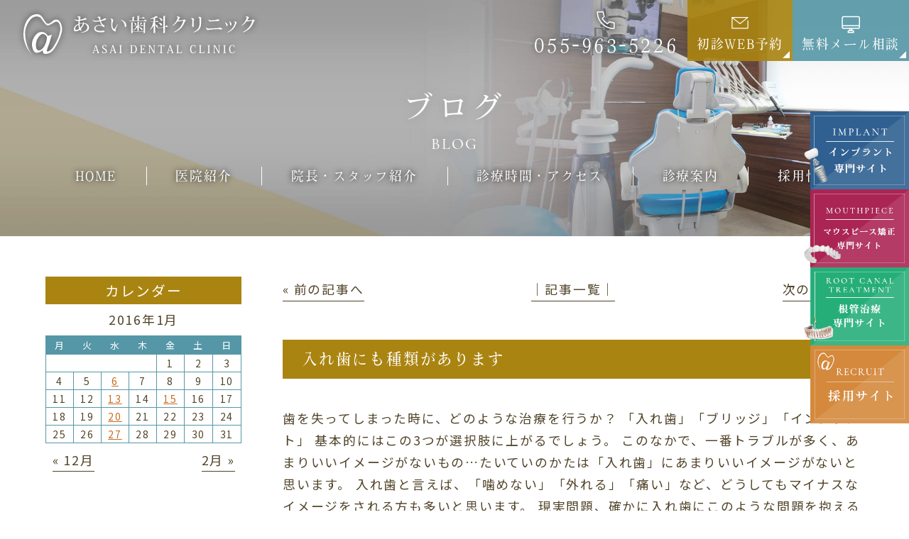

--- FILE ---
content_type: text/html; charset=UTF-8
request_url: https://www.asai-dc.net/2016/01/06/post_30-2/
body_size: 21282
content:
<!doctype html>
<html lang="ja">
<head>
<meta charset="UTF-8">
<meta name="viewport" content="width=device-width,initial-scale=1">
<meta name="format-detection" content="telephone=no">
<!-- ファビコン -->
<link rel="icon" href="https://www.asai-dc.net/wp-content/themes/res/images/favicon.ico">
<!-- スマホ用アイコン -->
<link rel="apple-touch-icon" sizes="180x180" href="https://www.asai-dc.net/wp-content/themes/res/images/apple-touch-icon.png">
<title>
入れ歯にも種類があります ｜ 沼津市の歯医者｜あさい歯科クリニック</title><style id="rocket-critical-css">button{-webkit-appearance:button;overflow:visible}button::-moz-focus-inner{border:0;padding:0}button:-moz-focusring{outline:1px dotted ButtonText}button{text-transform:none}html{-ms-overflow-style:-ms-autohiding-scrollbar;overflow-y:scroll;-webkit-text-size-adjust:100%}textarea{overflow:auto}*,:before,:after{box-sizing:inherit}*{font-size:inherit;line-height:inherit}:before,:after{text-decoration:inherit;vertical-align:inherit}button,textarea{font-family:inherit;font-style:inherit;font-weight:inherit}*{margin:0;padding:0}*,:before,:after{border-style:solid;border-width:0}a,button,textarea{-ms-touch-action:manipulation;touch-action:manipulation}*{background-repeat:no-repeat}:root{background-color:#ffffff;box-sizing:border-box;color:#000000;font:100%/1.5 sans-serif}a{text-decoration:none}iframe,img{vertical-align:middle}button,textarea{background-color:transparent;color:inherit}button,[type="button"],textarea{min-height:1.5em}nav ul{list-style:none}table{border-collapse:collapse;border-spacing:0}textarea{resize:vertical}html,body{font-size:calc(18 / 1920 * 100vw);line-height:2;color:#514429;letter-spacing:.1em;font-family:"Noto Sans JP","游ゴシック Medium","游ゴシック体","Yu Gothic Medium",YuGothic,"ヒラギノ角ゴ ProN","Hiragino Kaku Gothic ProN","メイリオ",Meiryo,"ＭＳ Ｐゴシック","MS PGothic",sans-serif}img{max-width:100%;height:auto}li{list-style:none}a{color:inherit}#wrap{overflow-x:hidden}.vdl_b{font-family:vdl-v7mincho,sans-serif;font-weight:700;font-style:normal}.bg_col01{background-color:#424242!important}.bg_col02{background-color:#514429!important}:root{--guideline-color:#c56d1f}.inner1240,.inner1340{max-width:1200px;width:90%;margin:0 auto}.inner1240{max-width:1240px}.inner1340{max-width:1340px}table{table-layout:fixed}.sp_only{display:none}.tb_pc{display:inherit}.flex{display:-webkit-box;display:-ms-flexbox;display:-webkit-flex;display:flex;-webkit-box-pack:justify;-ms-flex-pack:justify;-webkit-justify-content:space-between;justify-content:space-between;-webkit-flex-wrap:wrap;flex-wrap:wrap;-webkit-align-items:flex-start;align-items:flex-start}.flex.end{-webkit-justify-content:flex-end;justify-content:flex-end}.flex.center{-webkit-justify-content:center;justify-content:center}.flex.around{-webkit-justify-content:space-around;justify-content:space-around}.flex.stretch{-webkit-align-items:stretch;align-items:stretch}.flex.ai_center{-webkit-align-items:center;align-items:center}.flex.nowrap{-webkit-flex-wrap:nowrap;flex-wrap:nowrap}.flex.r_reverse{-ms-flex-direction:row-reverse;-webkit-flex-direction:row-reverse;flex-direction:row-reverse}.flex.ccc{-webkit-align-items:center;align-items:center;-webkit-justify-content:center;justify-content:center;text-align:center}.noshrink{flex:0 0 auto}.grow{flex:1 1 auto}.txt_center{text-align:center}.mgn_a{margin-left:auto;margin-right:auto}.mb20{margin-bottom:calc(20 / 1920 * 100vw)}.mb40{margin-bottom:calc(40 / 1920 * 100vw)}.db{display:block}.por{position:relative;z-index:1}.zi2{z-index:2}.lh16{line-height:1.6}.txt_white{color:#fff!important}.fz26{font-size:144.4%;letter-spacing:.1em}.fz30{font-size:166.6%;letter-spacing:.1em}@media (min-width:768px) and (max-width:1599px){html,body{font-size:calc(18 / 1599 * 100vw)}.mb20{margin-bottom:calc(20 / 1599 * 100vw)}.mb40{margin-bottom:calc(40 / 1599 * 100vw)}}@media (min-width:768px) and (max-width:1299px){html,body{font-size:calc(18 / 1299 * 100vw)}.mb20{margin-bottom:calc(20 / 1299 * 100vw)}.mb40{margin-bottom:calc(40 / 1299 * 100vw)}.sp_only{display:none}.tb_pc{display:inherit}}@media (max-width:767px){html,body{font-size:4.27vw;letter-spacing:0}.inner1240,.inner1340{width:100%;max-width:calc(702 / 750 * 100vw)}.sp_only{display:inherit}.tb_pc{display:none}.mb20{margin-bottom:calc(20 / 750 * 100vw)}.mb40{margin-bottom:calc(40 / 750 * 100vw)}}.vdl{font-family:vdl-v7mincho,sans-serif;font-weight:500;font-style:normal}::-webkit-selection{background:#c56d1f}.bgc_c03{background-color:#5597a7}.bgc_c03.gra09{background-color:rgba(85,151,167,.9)}.bgc_c08{background-color:#aa8411}.bgc_c08.gra09{background-color:rgba(170,132,17,.9)}.fs1emvw{font-size:calc(18 / 1920 * 100vw)}@media (max-width:767px){.fs1emvw{font-size:1em}}.w240{width:240px;max-width:100%!important}.w170{width:170px;max-width:100%!important}@media (max-width:767px){.w240{width:calc(600 / 750 * 100vw)}.w170{width:calc(400 / 750 * 100vw)}}.lh10{line-height:1.0}.lh16{line-height:1.6}.ls100{letter-spacing:.1em}@media (max-width:767px){.ls100{letter-spacing:0}}.ptb05em{padding-top:0.5em;padding-bottom:0.5em}.pt015em{padding-top:0.15em}.pt025em{padding-top:0.25em}.pt075em{padding-top:0.75em}.w100p{width:100%}.h100p{height:100%}.mmt025em{margin-top:-.25em}.txt_keep{word-break:keep-all;white-space:nowrap}.shadow_b{filter:drop-shadow(0 0 4px #333)}#wrap{overflow:hidden}.triangle{position:relative}.triangle a:after{content:"";border-width:0 0 .55em .55em;border-color:transparent transparent #FFF transparent;position:absolute;right:.22em;bottom:.22em}.triangle.blk a:after{border-color:transparent transparent rgba(0,0,0,1) transparent}@media (max-width:767px){.triangle a:after{border-width:0 0 .375em .375em}}.btn_index_common01{width:calc(300 / 1920*100vw);margin-left:auto;margin-right:auto}.btn_index_common01 a{border-bottom:2px solid #72604f;height:calc(80 / 1920*100vw);position:relative}.btn_index_common01 a:after{content:"";position:absolute;background:url(https://www.asai-dc.net/wp-content/themes/res/images/page/arw01.svg)no-repeat center / contain;width:calc(33 / 1920*100vw);height:calc(9 / 1920*100vw);right:calc(20 / 1920*100vw);top:0;bottom:0;margin:auto}@media (min-width:768px) and (max-width:1599px){.btn_index_common01{width:calc(300 / 1599*100vw)}.btn_index_common01 a{height:calc(80 / 1599*100vw)}.btn_index_common01 a:after{width:calc(33 / 1599*100vw);height:calc(9 / 1599*100vw);right:calc(20 / 1599*100vw)}}@media (min-width:768px) and (max-width:1299px){.btn_index_common01{width:calc(300 / 1299*100vw)}.btn_index_common01 a{height:calc(80 / 1299*100vw)}.btn_index_common01 a:after{width:calc(33 / 1299*100vw);height:calc(9 / 1299*100vw);right:calc(20 / 1299*100vw)}}@media (max-width:767px){.btn_index_common01{width:calc(360 / 750*100vw);font-size:calc(24 / 750*100vw);letter-spacing:.1em}.btn_index_common01 a{height:calc(100 / 750*100vw);border-bottom-width:1px}.btn_index_common01 a:after{width:calc(37 / 750*100vw);height:calc(12 / 750*100vw);right:calc(20 / 750*100vw)}}header{position:absolute;z-index:10}header .hmenu{flex:1 1 auto}header .hlogo{margin-top:1.56vw;margin-left:2.6vw}@media (min-width:768px) and (max-width:1599px){header .hlogo ._in a img{width:calc(331 / 1599 * 100vw)}.hmenu .__in>div{width:auto;padding-left:1vw;padding-right:1vw}}@media (min-width:768px) and (max-width:1299px){header .hlogo ._in a img{width:calc(331 / 1299 * 100vw)}}@media (max-width:767px){header .hlogo{margin-top:5.33vw;margin-left:3.2vw}header .hlogo ._in a img{width:calc(331 / 750 * 100vw)}.hmenu{display:none}}.fbnr_ul01{position:fixed;right:0;bottom:calc(120 / 1920 * 100vw);z-index:10}.fbnr_ul01>li{width:calc(230 / 1920 * 100vw)}.fbnr_ul01>li:last-child{width:calc(216 / 1920 * 100vw);margin-left:auto}@media (min-width:768px) and (max-width:1599px){.fbnr_ul01{bottom:calc(190 / 1599 * 100vw)}.fbnr_ul01>li{width:calc(150 / 1599 * 100vw)}.fbnr_ul01>li:last-child{width:calc(141 / 1599 * 100vw)}}@media (min-width:768px) and (max-width:1299px){.fbnr_ul01{bottom:calc(125 / 1299 * 100vw)}.fbnr_ul01>li{width:calc(150 / 1299 * 100vw)}.fbnr_ul01>li:last-child{width:calc(141 / 1299 * 100vw)}}@media (max-width:767px){.fbnr_ul01{display:none}}.gnav{width:100%}.fix_nav{position:fixed;top:0;left:0;z-index:-1;width:100%;transform:translateY(-100%);opacity:0;background:rgba(255,255,255,.85);box-shadow:0px 8px 29.44px 2.56px rgba(0,0,0,0.25)}.gnav ul>li{position:relative;z-index:2}.gnav .nav_sub{display:none;position:absolute;top:100%;left:50%;transform:translateX(-50%)}.gnav{z-index:4;color:#FFF}.gnav ul.tmenu{position:relative;z-index:1;align-items:center;margin-top:-5.27em;margin-bottom:5.27em}.gnav ul.tmenu>li{flex:1 1 auto}.gnav ul.tmenu>li:nth-of-type(n+2):before{content:"";display:block;width:1px;height:150%;border-left:1px solid #FFF;position:absolute;left:0;top:50%;transform:translateY(-50%)}.gnav ul.tmenu>li>a{display:block;text-align:center;position:relative}.gnav ul.tmenu>li>a .ja{display:block;line-height:1;filter:drop-shadow(0 0 4px #000);font-size:111.11%}.gnav ul.tmenu>li>a:after{content:"";opacity:0;visibility:hidden;display:block;width:2em;height:.55em;background:url(https://www.asai-dc.net/wp-content/themes/res/images/page/gnav_active.svg) center / contain no-repeat;position:absolute;left:50%;top:calc(100% + .75em);transform:translateX(-50%);z-index:-1}.gnav .nav_sub{padding-top:2.5em;margin-top:0}.gnav .nav_sub ul{position:relative;z-index:9;background:rgba(183,158,116,.95);width:20em;padding:1em}.gnav .nav_sub ul>li{position:relative;z-index:1;width:50%;overflow:hidden}.gnav .nav_sub ul>li a{padding:.15em 2em;padding-left:2.33em;display:block;color:#FFF;width:auto;text-align:left;position:relative;word-break:keep-all;white-space:nowrap}.gnav .nav_sub ul>li:first-of-type a{margin-top:0}.gnav .nav_sub ul>li a:before{content:"";border-width:0 0 .55em .55em;border-color:transparent transparent #FFF transparent;position:absolute;left:1em;top:50%;transform:translateY(-50%) rotate(-45deg)}.gnav .nav_sub ul>.btnul{width:100%;padding:.5em 0;font-size:.88em}.gnav .nav_sub ul>.btnul>li{background:#FFF;width:48.5%}.gnav .nav_sub ul>.btnul>li a{color:#514429;padding:.25em 0;text-align:center}.gnav .nav_sub ul>.btnul>li a:before{display:none}@media (min-width:768px) and (max-width:1599px){.gnav ul.tmenu>li>a .ja{font-size:100%}}@media (min-width:768px) and (max-width:1299px){.gnav .nav_sub ul{font-size:87.5%;letter-spacing:0;width:calc(350 / 1299*100vw)}}@media (max-width:767px){.gnav,.fix_nav{display:none}.btn_gnav_sp{position:fixed;top:3vw;right:3.2vw;height:calc(100 / 750 * 100vw);width:calc(100 / 750 * 100vw);background:#b79e74;z-index:10000;outline:none}.btn_gnav_sp .txt_gnav{position:absolute;width:calc(48 / 750 * 100vw);right:0;left:0;bottom:0;margin:auto}.btn_gnav_sp .icn_gnav{width:calc(40 / 750 * 100vw);height:2px;position:absolute;top:-3.5vw;bottom:0;left:0;right:0;margin:auto;background:#fff}.btn_gnav_sp .icn_gnav:before,.btn_gnav_sp .icn_gnav:after{content:"";width:100%;height:2px;position:absolute;left:0;background:#fff}.btn_gnav_sp .icn_gnav:before{top:-1.5vw}.btn_gnav_sp .icn_gnav:after{bottom:-1.5vw}.gnav_sp{padding:19vw 0 0;overflow-y:auto;overflow-x:hidden;background:rgba(255,255,255,.9);position:fixed;top:0;right:0;z-index:9999;height:100%;visibility:hidden;opacity:0;width:80%;line-height:1.45}.bg_gnav{visibility:hidden;opacity:0}.gnav_sp .nav_main{padding-bottom:20vw}.gnav_sp .nav_main>ul{padding:0 3vw;display:block}.gnav_sp .nav_main>ul>li{opacity:0;transform:translateX(50%)}.gnav_sp .nav_main>ul>li:first-child{border-top:1px dotted #514429}.gnav_sp .nav_main>ul>li.nav_drawer{padding-bottom:2.5vw;border-bottom:1px dotted #514429}.gnav_sp .nav_main>ul>li>a{padding:3.5vw 4vw 3.5vw 0;border-bottom:1px dotted #514429;display:-webkit-box;display:-ms-flexbox;display:-webkit-flex;display:flex;-webkit-box-pack:justify;-ms-flex-pack:justify;-webkit-justify-content:space-between;justify-content:space-between;-webkit-flex-wrap:wrap;flex-wrap:wrap;-ms-align-items:center;align-items:center;position:relative;letter-spacing:0}.gnav_sp .nav_main>ul>li.nav_drawer>a{border-bottom:none}.gnav_sp .nav_main>ul>li>a:after{content:"";position:absolute;right:0;top:1vw;bottom:0;width:0;height:0;border-left:calc(16 / 750 * 100vw) solid #514429;border-top:calc(12 / 750 * 100vw) solid transparent;border-bottom:calc(12 / 750 * 100vw) solid transparent;margin:auto}.gnav_sp .nav_main>ul>li.nav_drawer>a:after{transform:rotate(90deg)}.gnav_sp .nav_sub{background:#b79e74;padding:5vw 6vw}.gnav_sp .nav_sub li{opacity:0;transform:translateX(50%);width:50%}.gnav_sp .nav_sub li:not(:last-child){margin-bottom:2.5vw}.gnav_sp .nav_sub a{padding:1vw 0 1vw 1em;display:block;position:relative;color:#fff}.gnav_sp .nav_sub a:after{content:"";position:absolute;left:0;top:1vw;bottom:0;width:0;height:0;border-left:calc(16 / 750 * 100vw) solid #fff;border-top:calc(12 / 750 * 100vw) solid transparent;border-bottom:calc(12 / 750 * 100vw) solid transparent;margin:auto}.gnav_sp .nav_sub .btnul a{display:none}.gnav_sp ._in.flex{margin-top:1.25em}.gnav_sp ._in.flex>a{width:calc(230 / 750 * 100vw)}.bnr_recruit{padding-top:20px;width:calc(230 / 750 * 100vw)}.bnr_recruit_last{width:calc(209 / 750 * 100vw)}}.fix_nav .gnav{color:inherit;filter:none}.fix_nav .gnav ul.tmenu{margin:0}.fix_nav .gnav ul.tmenu>li>a .ja{filter:none}.fix_nav .__in{padding:0}.fix_nav .__in>div:nth-of-type(n+2){margin-left:0}.fix_nav .__in>div.htel{color:inherit!important;filter:none}.fix_nav .__in>div.htel .icn{filter:invert(100%)}.fix_nav .gnav ul.tmenu>li:nth-of-type(n+2):before{border-left:1px solid #514429}@media (min-width:768px) and (max-width:1599px){.fix_nav .__in.flex{padding:0;width:auto;max-width:30%}}.pagetop{position:fixed;right:calc(20 / 1920 * 100vw);bottom:calc(20 / 1920 * 100vw);z-index:1000;width:calc(80 / 1920 * 100vw)}@media (min-width:768px) and (max-width:1599px){.pagetop{right:calc(30 / 1599 * 100vw);bottom:calc(30 / 1599 * 100vw);width:calc(80 / 1599 * 100vw)}}@media (min-width:768px) and (max-width:1299px){.pagetop{right:calc(30 / 1299 * 100vw);bottom:calc(30 / 1299 * 100vw);width:calc(80 / 1299 * 100vw)}}@media (max-width:767px){.pagetop{display:none!important}.fix{position:fixed;width:100%;left:0;bottom:0;z-index:9}.fix_tel{width:calc(330 / 750 * 100vw)}.fix_web{width:calc(300 / 750 * 100vw)}.pagetop_sp{width:calc(120 / 750 * 100vw)}.fix a{display:block}}@media (max-width:767px){.fix_tel{width:calc(249 / 750 * 100vw)}.fix_web{width:calc(179 / 750 * 100vw)}.fix_mail{width:calc(179 / 750 * 100vw)}.pagetop_sp{width:calc(121 / 750 * 100vw);margin:0 calc(11 / 750 * 100vw)}}.grecaptcha-badge{visibility:hidden}.popup{position:fixed;left:0;top:0;width:100%;height:100%;z-index:10001;opacity:0;visibility:hidden}.popup_inner{position:absolute;left:50%;top:50%;transform:translate(-50%,-50%);width:70%;max-width:1000px;max-height:90%;overflow-y:auto;background-color:#fff;z-index:2}.wrap_popup{padding:50px 5%}.popup_inner .close_btn{position:absolute;right:0;top:0;width:calc(50 / 1920*100vw);height:calc(50 / 1920*100vw);line-height:calc(50 / 1920*100vw);text-align:center}.popup_inner .close_btn:before{content:"";position:absolute;width:calc(3 / 1920*100vw);height:calc(20 / 1920*100vw);transform:rotate(45deg);top:0;bottom:0;left:0;right:0;margin:auto;background:#333}.popup_inner .close_btn:after{content:"";position:absolute;width:calc(3 / 1920*100vw);height:calc(20 / 1920*100vw);transform:rotate(-45deg);top:0;bottom:0;left:0;right:0;margin:auto;background:#333}.black_background{position:absolute;left:0;top:0;width:100%;height:100%;background-color:rgba(0,0,0,.8);z-index:1}@media (min-width:768px) and (max-width:1599px){.popup_inner .close_btn{width:calc(50 / 1599*100vw);height:calc(50 / 1599*100vw);line-height:calc(50 / 1599*100vw)}.popup_inner .close_btn:before{width:calc(3 / 1599*100vw);height:calc(20 / 1599*100vw)}.popup_inner .close_btn:after{width:calc(3 / 1599*100vw);height:calc(20 / 1599*100vw)}}@media (min-width:768px) and (max-width:1299px){.popup_inner .close_btn{width:calc(50 / 1299*100vw);height:calc(50 / 1299*100vw);line-height:calc(50 / 1299*100vw)}.popup_inner .close_btn:before{width:calc(3 / 1299*100vw);height:calc(20 / 1299*100vw)}.popup_inner .close_btn:after{width:calc(3 / 1299*100vw);height:calc(20 / 1299*100vw)}}@media (max-width:767px){.wrap_popup{padding:8vw 5% 7vw}.popup_inner .close_btn{right:2vw;top:2vw;width:calc(50 / 750 * 100vw);height:calc(50 / 750 * 100vw);line-height:calc(50 / 750 * 100vw)}.popup_inner .close_btn:before,.popup_inner .close_btn:after{width:calc(4 / 750 * 100vw);height:calc(30 / 750 * 100vw)}}.content_low{padding:calc(100 / 1920 * 100vw) 0 calc(200 / 1920 * 100vw)}.main_page{background:url(https://www.asai-dc.net/wp-content/themes/res/images/page/bg_ttl_page.jpg)no-repeat center / cover;height:calc(500 / 1920 * 100vw)}.hdg2 .ja{font-size:277.78%;letter-spacing:.1em;display:block;line-height:1.5}.hdg2 .en{font-size:188.89%;letter-spacing:.1em;display:block;line-height:1}@media only screen and (min-width:768px) and (max-width:1599px){.content_low{padding:calc(100 / 1599 * 100vw) 0 calc(200 / 1599 * 100vw)}.main_page{height:calc(500 / 1599 * 100vw)}}@media only screen and (min-width:768px) and (max-width:1299px){.content_low{padding:calc(100 / 1299 * 100vw) 0 calc(200 / 1299 * 100vw)}.main_page{height:calc(500 / 1299 * 100vw)}}@media only screen and (max-width:767px){.content_low{padding:13vw 0 25vw}.main_page{background-image:url(https://www.asai-dc.net/wp-content/themes/res/images/page/bg_ttl_page_sp.jpg);height:calc(500 / 750 * 100vw);padding:0}.hdg2 .ja{font-size:156.25%}.hdg2 .en{font-size:106.25%}}#sidebar{width:24%}#sidebar h4{background:#959595;color:#fff;font-weight:500;font-size:111.11%;line-height:calc(40 / 1920 * 100vw);margin-bottom:calc(4 / 1920 * 100vw);text-align:center}#sidebar caption{margin-bottom:calc(5 / 1920 * 100vw)}#wp-calendar{width:100%;margin-bottom:calc(10 / 1920 * 100vw)}#wp-calendar thead th{background:#eee;border:1px solid #eee;border-right-color:#eee;font-size:72.22%;font-weight:normal}#wp-calendar tbody td{border:1px solid #eee;text-align:center;font-size:77.78%;line-height:1.8}#wp-calendar tbody td a{color:#959595;text-decoration:underline}.wp-calendar-nav{display:-webkit-box;display:-ms-flexbox;display:-webkit-flex;display:flex;-webkit-box-pack:justify;-ms-flex-pack:justify;-webkit-justify-content:space-between;justify-content:space-between;-webkit-flex-wrap:wrap;flex-wrap:wrap;-webkit-align-items:flex-start;align-items:flex-start;margin-bottom:calc(60 / 1920 * 100vw);line-height:1.5}.wp-calendar-nav-prev{padding-left:calc(10 / 1920 * 100vw)}.wp-calendar-nav-next{padding-right:calc(10 / 1920 * 100vw)}.wp-calendar-nav a{padding-bottom:calc(3 / 1920 * 100vw);border-bottom:1px solid #333;display:-webkit-box;display:-ms-flexbox;display:-webkit-flex;display:flex;-webkit-box-pack:justify;-ms-flex-pack:justify;-webkit-justify-content:space-between;justify-content:space-between;-webkit-flex-wrap:wrap;flex-wrap:wrap}#sidebar ul li{width:100%;text-overflow:ellipsis;white-space:nowrap;overflow:hidden}#sidebar ul li a{border-bottom:1px solid #333;padding-bottom:calc(4 / 1920 * 100vw);line-height:2.1}.post_main{width:71%}.navigation{display:-webkit-box;display:-ms-flexbox;display:-webkit-flex;display:flex;-webkit-box-pack:justify;-ms-flex-pack:justify;-webkit-justify-content:space-between;justify-content:space-between;margin-bottom:calc(60 / 1920 * 100vw)}.navigation li{width:calc(170 / 1920 * 100vw)}.navigation .navitop{text-align:center}.navigation .naviright{text-align:right}.navigation li a{padding-bottom:calc(4 / 1920 * 100vw);border-bottom:1px solid #333}.post_content{line-height:1.75}.single_post h3{font-size:166.67%;line-height:1.6}@media (min-width:768px) and (max-width:1599px){#sidebar h4{line-height:calc(40 / 1599 * 100vw);margin-bottom:calc(4 / 1599 * 100vw)}#sidebar caption{margin-bottom:calc(5 / 1599 * 100vw)}#wp-calendar{margin-bottom:calc(10 / 1599 * 100vw)}.wp-calendar-nav{margin-bottom:calc(60 / 1599 * 100vw)}.wp-calendar-nav-prev{padding-left:calc(10 / 1599 * 100vw)}.wp-calendar-nav-next{padding-right:calc(10 / 1599 * 100vw)}.wp-calendar-nav a{padding-bottom:calc(3 / 1599 * 100vw)}#sidebar ul li a{padding-bottom:calc(4 / 1599 * 100vw)}.navigation{margin-bottom:calc(60 / 1599 * 100vw)}.navigation li{width:calc(170 / 1599 * 100vw)}.navigation li a{padding-bottom:calc(4 / 1599 * 100vw)}}@media (min-width:768px) and (max-width:1299px){#sidebar h4{line-height:calc(40 / 1299 * 100vw);margin-bottom:calc(4 / 1299 * 100vw)}#sidebar caption{margin-bottom:calc(5 / 1299 * 100vw)}#wp-calendar{margin-bottom:calc(10 / 1299 * 100vw)}.wp-calendar-nav{margin-bottom:calc(60 / 1299 * 100vw)}.wp-calendar-nav-prev{padding-left:calc(10 / 1299 * 100vw)}.wp-calendar-nav-next{padding-right:calc(10 / 1299 * 100vw)}.wp-calendar-nav a{padding-bottom:calc(3 / 1299 * 100vw)}#sidebar ul li a{padding-bottom:calc(4 / 1299 * 100vw)}.navigation{margin-bottom:calc(60 / 1299 * 100vw)}.navigation li{width:calc(170 / 1299 * 100vw)}.navigation li a{padding-bottom:calc(4 / 1299 * 100vw)}}@media (max-width:767px){.page_main{display:block!important}#sidebar{width:100%}#sidebar h4{line-height:calc(80 / 750 * 100vw);margin:calc(4 / 750 * 100vw)}#sidebar caption{margin-bottom:calc(5 / 750 * 100vw)}#wp-calendar{margin-bottom:calc(10 / 750 * 100vw)}.wp-calendar-nav{margin-bottom:calc(60 / 750 * 100vw)}.wp-calendar-nav-prev{padding-left:calc(10 / 750 * 100vw)}.wp-calendar-nav-next{padding-right:calc(10 / 750 * 100vw)}.wp-calendar-nav a{padding-bottom:calc(3 / 750 * 100vw)}#sidebar ul li a{padding-bottom:calc(4 / 750 * 100vw)}.navigation li a{padding-bottom:calc(4 / 750 * 100vw)}.post_main{width:100%;margin-bottom:20vw}.navigation{margin-bottom:calc(60 / 750 * 100vw)}.navigation li{width:calc(200 / 750 * 100vw)}.single_post h3{letter-spacing:0;font-size:118.75%}}.content_low{padding:calc(0 + 100 / 1920 * 100vw) 0 calc(200 / 1920 * 100vw)}@media (min-width:768px) and (max-width:1599px){.content_low{padding:calc(50 / 1599 * 100vw) 0 calc(100 / 1599 * 100vw)}}@media (max-width:767px){body>div:not(.home) .lh16{line-height:1.6}.content_low{padding:calc(100 / 750 * 100vw) 0 calc(200 / 750 * 100vw)}}.main_page{height:calc(500 / 1920 * 100vw);padding:0;background:#adadad url(https://www.asai-dc.net/wp-content/themes/res/images/page/page_ttl_bg.jpg) center / cover no-repeat;position:relative;z-index:3}@media (max-width:767px){.main_page{height:calc(500 / 750 * 100vw);z-index:1;background:#b1b1b1 url(https://www.asai-dc.net/wp-content/themes/res/images/page/page_ttl_bg_sp.jpg) center / cover no-repeat;display:-webkit-box;display:-ms-flexbox;display:-webkit-flex;display:flex;-webkit-box-pack:justify;-ms-flex-pack:justify;-webkit-justify-content:center;justify-content:center;-webkit-align-items:center;align-items:center}}.main_page h2{text-align:center;text-shadow:0px 0px 5px #adadad,0px 0px 5px #adadad,0px 0px 10px #adadad,0px 0px 10px #adadad,0px 0px 15px #adadad,0px 0px 15px #adadad}.main_page h2 .ja{color:#FFF;font-family:vdl-v7mincho,sans-serif;font-weight:500;font-style:normal;font-size:2.77em;line-height:1.5;letter-spacing:0.1em}.main_page h2 .en{padding-top:.5em;display:block;color:#FFF;font-family:cormorant-garamond,serif;font-weight:500;font-style:normal;font-size:1.55em;line-height:1;letter-spacing:0.1em}@media (min-width:768px) and (max-width:1599px){.main_page h2 .ja{font-size:2.5em;line-height:1.5;letter-spacing:.1em}.main_page h2 .en{padding-top:.5em;font-size:1.25em;line-height:1}}@media (max-width:767px){.main_page h2 .ja{margin-top:.5em;font-size:1.875em;line-height:1.5;letter-spacing:.1em}.main_page h2 .en{padding-top:.5em;font-size:.93em;line-height:1;letter-spacing:.1em}}#sidebar h4{background:#aa8411;color:#fff}#sidebar h4:nth-of-type(n+3){margin-top:2em}#sidebar caption{color:#514429}#wp-calendar thead,#wp-calendar tbody{border:1px solid #5597a7}#wp-calendar thead th{background:#5597a7;border-color:#5597a7;color:#FFF;border-top:none}#wp-calendar thead th:first-of-type,#wp-calendar thead th:last-of-type{border-left:none;border-right:none}#wp-calendar tbody td:first-of-type,#wp-calendar tbody td:last-of-type{border-left:none;border-right:none}#wp-calendar tbody td{border-color:#5597a7;border-bottom:none}#wp-calendar tbody td a{color:#c56d1f}.wp-calendar-nav a{border-color:#514429;color:#514429}#sidebar ul li a{border-color:#514429;color:#514429}.post_content{color:#514429}.navigation li a{color:#514429;border-color:#514429}.navigation{margin-bottom:3em}.navigation li{width:12em}@media (max-width:767px){.navigation li{width:27%}.navigation li.navitop{width:46%}}.page_main .single_post h3{text-align:left;font-family:vdl-v7mincho,sans-serif;font-weight:500;font-style:normal;font-size:1.22em;background:#aa8411;color:#FFF;padding:.5em 1.25em}ul{box-sizing:border-box}:root{--wp--preset--font-size--normal:16px;--wp--preset--font-size--huge:42px}</style>
<link data-minify="1" rel="preload" type="text/css" href="https://www.asai-dc.net/wp-content/cache/min/1/wp-content/themes/res/css/sanitize.css?ver=1764315257" data-rocket-async="style" as="style" onload="this.onload=null;this.rel='stylesheet'"/>
<link rel="preload" type="text/css" href="https://www.asai-dc.net/wp-content/themes/res/css/perfect-scrollbar.min.css" data-rocket-async="style" as="style" onload="this.onload=null;this.rel='stylesheet'"/>
<link data-minify="1" rel="preload" type="text/css" href="https://www.asai-dc.net/wp-content/cache/min/1/wp-content/themes/res/css/scroll-hint.css?ver=1764315257" data-rocket-async="style" as="style" onload="this.onload=null;this.rel='stylesheet'"/>
<link data-minify="1" href="https://www.asai-dc.net/wp-content/cache/min/1/aos@2.3.1/dist/aos.css?ver=1764315257" data-rocket-async="style" as="style" onload="this.onload=null;this.rel='stylesheet'" rel="preload">
<link data-minify="1" rel="preload" type="text/css" href="https://www.asai-dc.net/wp-content/cache/min/1/wp-content/themes/res/css/slick.css?ver=1764315257" data-rocket-async="style" as="style" onload="this.onload=null;this.rel='stylesheet'"/>
<link data-minify="1" rel="preload" type="text/css" href="https://www.asai-dc.net/wp-content/cache/min/1/wp-content/themes/res/css/slick-theme.css?ver=1764315257" data-rocket-async="style" as="style" onload="this.onload=null;this.rel='stylesheet'"/>
<link rel="preload" type="text/css" href="https://www.asai-dc.net/wp-content/themes/res/js/viewer/viewer.min.css" data-rocket-async="style" as="style" onload="this.onload=null;this.rel='stylesheet'"/>
<link rel="preload" type="text/css" href="https://www.asai-dc.net/wp-content/themes/res/parts.css?1671176023" data-rocket-async="style" as="style" onload="this.onload=null;this.rel='stylesheet'"/>
<link rel="preload" type="text/css" href="https://www.asai-dc.net/wp-content/themes/res/style.css?1753775199" data-rocket-async="style" as="style" onload="this.onload=null;this.rel='stylesheet'"/>
<link rel="preload" type="text/css" href="https://www.asai-dc.net/wp-content/themes/res/lower-style.css?1710839698" data-rocket-async="style" as="style" onload="this.onload=null;this.rel='stylesheet'"/>
<script src="//ajax.googleapis.com/ajax/libs/jquery/1.11.0/jquery.min.js" defer></script>
<script src="https://www.asai-dc.net/wp-content/themes/res/js/imgLiquid-min.js" defer></script>
<script src="https://www.asai-dc.net/wp-content/themes/res/js/perfect-scrollbar.jquery.min.js" defer></script>

<script src="https://www.asai-dc.net/wp-content/themes/res/js/anime.min.js" defer></script>
<script src="https://www.asai-dc.net/wp-content/themes/res/js/jquery.matchHeight.js" defer></script>
<script src="https://www.asai-dc.net/wp-content/themes/res/js/scroll-hint.min.js" defer></script>
<script src="//unpkg.com/aos@2.3.1/dist/aos.js" defer></script>
<script src="https://www.asai-dc.net/wp-content/themes/res/js/slick.min.js" defer></script>
<script src="https://www.asai-dc.net/wp-content/themes/res/js/viewer/viewer.min.js" defer></script>
<script src="https://www.asai-dc.net/wp-content/themes/res/js/script.js" defer></script>
<script src="https://maps.googleapis.com/maps/api/js?key=AIzaSyB9f55cw6E8okHZUM6Ny4N4BV7jvlPDF5g&callback=initMap" defer></script>
<meta name='robots' content='max-image-preview:large' />
	<style>img:is([sizes="auto" i], [sizes^="auto," i]) { contain-intrinsic-size: 3000px 1500px }</style>
	
<link rel="alternate" type="application/rss+xml" title="沼津市の歯医者｜あさい歯科クリニック &raquo; 入れ歯にも種類があります のコメントのフィード" href="https://www.asai-dc.net/2016/01/06/post_30-2/feed/" />
<style id='wp-emoji-styles-inline-css' type='text/css'>

	img.wp-smiley, img.emoji {
		display: inline !important;
		border: none !important;
		box-shadow: none !important;
		height: 1em !important;
		width: 1em !important;
		margin: 0 0.07em !important;
		vertical-align: -0.1em !important;
		background: none !important;
		padding: 0 !important;
	}
</style>
<link rel='preload'  href='https://www.asai-dc.net/wp-includes/css/dist/block-library/style.min.css?ver=6.8.3' data-rocket-async="style" as="style" onload="this.onload=null;this.rel='stylesheet'" type='text/css' media='all' />
<style id='classic-theme-styles-inline-css' type='text/css'>
/*! This file is auto-generated */
.wp-block-button__link{color:#fff;background-color:#32373c;border-radius:9999px;box-shadow:none;text-decoration:none;padding:calc(.667em + 2px) calc(1.333em + 2px);font-size:1.125em}.wp-block-file__button{background:#32373c;color:#fff;text-decoration:none}
</style>
<style id='global-styles-inline-css' type='text/css'>
:root{--wp--preset--aspect-ratio--square: 1;--wp--preset--aspect-ratio--4-3: 4/3;--wp--preset--aspect-ratio--3-4: 3/4;--wp--preset--aspect-ratio--3-2: 3/2;--wp--preset--aspect-ratio--2-3: 2/3;--wp--preset--aspect-ratio--16-9: 16/9;--wp--preset--aspect-ratio--9-16: 9/16;--wp--preset--color--black: #000000;--wp--preset--color--cyan-bluish-gray: #abb8c3;--wp--preset--color--white: #ffffff;--wp--preset--color--pale-pink: #f78da7;--wp--preset--color--vivid-red: #cf2e2e;--wp--preset--color--luminous-vivid-orange: #ff6900;--wp--preset--color--luminous-vivid-amber: #fcb900;--wp--preset--color--light-green-cyan: #7bdcb5;--wp--preset--color--vivid-green-cyan: #00d084;--wp--preset--color--pale-cyan-blue: #8ed1fc;--wp--preset--color--vivid-cyan-blue: #0693e3;--wp--preset--color--vivid-purple: #9b51e0;--wp--preset--gradient--vivid-cyan-blue-to-vivid-purple: linear-gradient(135deg,rgba(6,147,227,1) 0%,rgb(155,81,224) 100%);--wp--preset--gradient--light-green-cyan-to-vivid-green-cyan: linear-gradient(135deg,rgb(122,220,180) 0%,rgb(0,208,130) 100%);--wp--preset--gradient--luminous-vivid-amber-to-luminous-vivid-orange: linear-gradient(135deg,rgba(252,185,0,1) 0%,rgba(255,105,0,1) 100%);--wp--preset--gradient--luminous-vivid-orange-to-vivid-red: linear-gradient(135deg,rgba(255,105,0,1) 0%,rgb(207,46,46) 100%);--wp--preset--gradient--very-light-gray-to-cyan-bluish-gray: linear-gradient(135deg,rgb(238,238,238) 0%,rgb(169,184,195) 100%);--wp--preset--gradient--cool-to-warm-spectrum: linear-gradient(135deg,rgb(74,234,220) 0%,rgb(151,120,209) 20%,rgb(207,42,186) 40%,rgb(238,44,130) 60%,rgb(251,105,98) 80%,rgb(254,248,76) 100%);--wp--preset--gradient--blush-light-purple: linear-gradient(135deg,rgb(255,206,236) 0%,rgb(152,150,240) 100%);--wp--preset--gradient--blush-bordeaux: linear-gradient(135deg,rgb(254,205,165) 0%,rgb(254,45,45) 50%,rgb(107,0,62) 100%);--wp--preset--gradient--luminous-dusk: linear-gradient(135deg,rgb(255,203,112) 0%,rgb(199,81,192) 50%,rgb(65,88,208) 100%);--wp--preset--gradient--pale-ocean: linear-gradient(135deg,rgb(255,245,203) 0%,rgb(182,227,212) 50%,rgb(51,167,181) 100%);--wp--preset--gradient--electric-grass: linear-gradient(135deg,rgb(202,248,128) 0%,rgb(113,206,126) 100%);--wp--preset--gradient--midnight: linear-gradient(135deg,rgb(2,3,129) 0%,rgb(40,116,252) 100%);--wp--preset--font-size--small: 13px;--wp--preset--font-size--medium: 20px;--wp--preset--font-size--large: 36px;--wp--preset--font-size--x-large: 42px;--wp--preset--spacing--20: 0.44rem;--wp--preset--spacing--30: 0.67rem;--wp--preset--spacing--40: 1rem;--wp--preset--spacing--50: 1.5rem;--wp--preset--spacing--60: 2.25rem;--wp--preset--spacing--70: 3.38rem;--wp--preset--spacing--80: 5.06rem;--wp--preset--shadow--natural: 6px 6px 9px rgba(0, 0, 0, 0.2);--wp--preset--shadow--deep: 12px 12px 50px rgba(0, 0, 0, 0.4);--wp--preset--shadow--sharp: 6px 6px 0px rgba(0, 0, 0, 0.2);--wp--preset--shadow--outlined: 6px 6px 0px -3px rgba(255, 255, 255, 1), 6px 6px rgba(0, 0, 0, 1);--wp--preset--shadow--crisp: 6px 6px 0px rgba(0, 0, 0, 1);}:where(.is-layout-flex){gap: 0.5em;}:where(.is-layout-grid){gap: 0.5em;}body .is-layout-flex{display: flex;}.is-layout-flex{flex-wrap: wrap;align-items: center;}.is-layout-flex > :is(*, div){margin: 0;}body .is-layout-grid{display: grid;}.is-layout-grid > :is(*, div){margin: 0;}:where(.wp-block-columns.is-layout-flex){gap: 2em;}:where(.wp-block-columns.is-layout-grid){gap: 2em;}:where(.wp-block-post-template.is-layout-flex){gap: 1.25em;}:where(.wp-block-post-template.is-layout-grid){gap: 1.25em;}.has-black-color{color: var(--wp--preset--color--black) !important;}.has-cyan-bluish-gray-color{color: var(--wp--preset--color--cyan-bluish-gray) !important;}.has-white-color{color: var(--wp--preset--color--white) !important;}.has-pale-pink-color{color: var(--wp--preset--color--pale-pink) !important;}.has-vivid-red-color{color: var(--wp--preset--color--vivid-red) !important;}.has-luminous-vivid-orange-color{color: var(--wp--preset--color--luminous-vivid-orange) !important;}.has-luminous-vivid-amber-color{color: var(--wp--preset--color--luminous-vivid-amber) !important;}.has-light-green-cyan-color{color: var(--wp--preset--color--light-green-cyan) !important;}.has-vivid-green-cyan-color{color: var(--wp--preset--color--vivid-green-cyan) !important;}.has-pale-cyan-blue-color{color: var(--wp--preset--color--pale-cyan-blue) !important;}.has-vivid-cyan-blue-color{color: var(--wp--preset--color--vivid-cyan-blue) !important;}.has-vivid-purple-color{color: var(--wp--preset--color--vivid-purple) !important;}.has-black-background-color{background-color: var(--wp--preset--color--black) !important;}.has-cyan-bluish-gray-background-color{background-color: var(--wp--preset--color--cyan-bluish-gray) !important;}.has-white-background-color{background-color: var(--wp--preset--color--white) !important;}.has-pale-pink-background-color{background-color: var(--wp--preset--color--pale-pink) !important;}.has-vivid-red-background-color{background-color: var(--wp--preset--color--vivid-red) !important;}.has-luminous-vivid-orange-background-color{background-color: var(--wp--preset--color--luminous-vivid-orange) !important;}.has-luminous-vivid-amber-background-color{background-color: var(--wp--preset--color--luminous-vivid-amber) !important;}.has-light-green-cyan-background-color{background-color: var(--wp--preset--color--light-green-cyan) !important;}.has-vivid-green-cyan-background-color{background-color: var(--wp--preset--color--vivid-green-cyan) !important;}.has-pale-cyan-blue-background-color{background-color: var(--wp--preset--color--pale-cyan-blue) !important;}.has-vivid-cyan-blue-background-color{background-color: var(--wp--preset--color--vivid-cyan-blue) !important;}.has-vivid-purple-background-color{background-color: var(--wp--preset--color--vivid-purple) !important;}.has-black-border-color{border-color: var(--wp--preset--color--black) !important;}.has-cyan-bluish-gray-border-color{border-color: var(--wp--preset--color--cyan-bluish-gray) !important;}.has-white-border-color{border-color: var(--wp--preset--color--white) !important;}.has-pale-pink-border-color{border-color: var(--wp--preset--color--pale-pink) !important;}.has-vivid-red-border-color{border-color: var(--wp--preset--color--vivid-red) !important;}.has-luminous-vivid-orange-border-color{border-color: var(--wp--preset--color--luminous-vivid-orange) !important;}.has-luminous-vivid-amber-border-color{border-color: var(--wp--preset--color--luminous-vivid-amber) !important;}.has-light-green-cyan-border-color{border-color: var(--wp--preset--color--light-green-cyan) !important;}.has-vivid-green-cyan-border-color{border-color: var(--wp--preset--color--vivid-green-cyan) !important;}.has-pale-cyan-blue-border-color{border-color: var(--wp--preset--color--pale-cyan-blue) !important;}.has-vivid-cyan-blue-border-color{border-color: var(--wp--preset--color--vivid-cyan-blue) !important;}.has-vivid-purple-border-color{border-color: var(--wp--preset--color--vivid-purple) !important;}.has-vivid-cyan-blue-to-vivid-purple-gradient-background{background: var(--wp--preset--gradient--vivid-cyan-blue-to-vivid-purple) !important;}.has-light-green-cyan-to-vivid-green-cyan-gradient-background{background: var(--wp--preset--gradient--light-green-cyan-to-vivid-green-cyan) !important;}.has-luminous-vivid-amber-to-luminous-vivid-orange-gradient-background{background: var(--wp--preset--gradient--luminous-vivid-amber-to-luminous-vivid-orange) !important;}.has-luminous-vivid-orange-to-vivid-red-gradient-background{background: var(--wp--preset--gradient--luminous-vivid-orange-to-vivid-red) !important;}.has-very-light-gray-to-cyan-bluish-gray-gradient-background{background: var(--wp--preset--gradient--very-light-gray-to-cyan-bluish-gray) !important;}.has-cool-to-warm-spectrum-gradient-background{background: var(--wp--preset--gradient--cool-to-warm-spectrum) !important;}.has-blush-light-purple-gradient-background{background: var(--wp--preset--gradient--blush-light-purple) !important;}.has-blush-bordeaux-gradient-background{background: var(--wp--preset--gradient--blush-bordeaux) !important;}.has-luminous-dusk-gradient-background{background: var(--wp--preset--gradient--luminous-dusk) !important;}.has-pale-ocean-gradient-background{background: var(--wp--preset--gradient--pale-ocean) !important;}.has-electric-grass-gradient-background{background: var(--wp--preset--gradient--electric-grass) !important;}.has-midnight-gradient-background{background: var(--wp--preset--gradient--midnight) !important;}.has-small-font-size{font-size: var(--wp--preset--font-size--small) !important;}.has-medium-font-size{font-size: var(--wp--preset--font-size--medium) !important;}.has-large-font-size{font-size: var(--wp--preset--font-size--large) !important;}.has-x-large-font-size{font-size: var(--wp--preset--font-size--x-large) !important;}
:where(.wp-block-post-template.is-layout-flex){gap: 1.25em;}:where(.wp-block-post-template.is-layout-grid){gap: 1.25em;}
:where(.wp-block-columns.is-layout-flex){gap: 2em;}:where(.wp-block-columns.is-layout-grid){gap: 2em;}
:root :where(.wp-block-pullquote){font-size: 1.5em;line-height: 1.6;}
</style>
<link data-minify="1" rel='preload'  href='https://www.asai-dc.net/wp-content/cache/min/1/wp-content/plugins/contact-form-7/includes/css/styles.css?ver=1764315257' data-rocket-async="style" as="style" onload="this.onload=null;this.rel='stylesheet'" type='text/css' media='all' />
<link data-minify="1" rel='preload'  href='https://www.asai-dc.net/wp-content/cache/min/1/wp-content/plugins/wpcf7-redirect/build/assets/frontend-script.css?ver=1764315257' data-rocket-async="style" as="style" onload="this.onload=null;this.rel='stylesheet'" type='text/css' media='all' />
<link data-minify="1" rel='preload'  href='https://www.asai-dc.net/wp-content/cache/min/1/wp-content/plugins/wp-pagenavi/pagenavi-css.css?ver=1764315257' data-rocket-async="style" as="style" onload="this.onload=null;this.rel='stylesheet'" type='text/css' media='all' />
<style id='rocket-lazyload-inline-css' type='text/css'>
.rll-youtube-player{position:relative;padding-bottom:56.23%;height:0;overflow:hidden;max-width:100%;}.rll-youtube-player iframe{position:absolute;top:0;left:0;width:100%;height:100%;z-index:100;background:0 0}.rll-youtube-player img{bottom:0;display:block;left:0;margin:auto;max-width:100%;width:100%;position:absolute;right:0;top:0;border:none;height:auto;cursor:pointer;-webkit-transition:.4s all;-moz-transition:.4s all;transition:.4s all}.rll-youtube-player img:hover{-webkit-filter:brightness(75%)}.rll-youtube-player .play{height:72px;width:72px;left:50%;top:50%;margin-left:-36px;margin-top:-36px;position:absolute;background:url(https://www.asai-dc.net/wp-content/plugins/wp-rocket/assets/img/youtube.png) no-repeat;cursor:pointer}
</style>
<script type="text/javascript" src="https://www.asai-dc.net/wp-includes/js/jquery/jquery.min.js?ver=3.7.1" id="jquery-core-js" defer></script>
<script type="text/javascript" src="https://www.asai-dc.net/wp-includes/js/jquery/jquery-migrate.min.js?ver=3.4.1" id="jquery-migrate-js" defer></script>
<link rel="https://api.w.org/" href="https://www.asai-dc.net/wp-json/" /><link rel="alternate" title="JSON" type="application/json" href="https://www.asai-dc.net/wp-json/wp/v2/posts/707" /><link rel="EditURI" type="application/rsd+xml" title="RSD" href="https://www.asai-dc.net/xmlrpc.php?rsd" />
<link rel="canonical" href="https://www.asai-dc.net/2016/01/06/post_30-2/" />
<link rel='shortlink' href='https://www.asai-dc.net/?p=707' />
<link rel="alternate" title="oEmbed (JSON)" type="application/json+oembed" href="https://www.asai-dc.net/wp-json/oembed/1.0/embed?url=https%3A%2F%2Fwww.asai-dc.net%2F2016%2F01%2F06%2Fpost_30-2%2F" />
<link rel="alternate" title="oEmbed (XML)" type="text/xml+oembed" href="https://www.asai-dc.net/wp-json/oembed/1.0/embed?url=https%3A%2F%2Fwww.asai-dc.net%2F2016%2F01%2F06%2Fpost_30-2%2F&#038;format=xml" />
<noscript><style id="rocket-lazyload-nojs-css">.rll-youtube-player, [data-lazy-src]{display:none !important;}</style></noscript><script>
/*! loadCSS rel=preload polyfill. [c]2017 Filament Group, Inc. MIT License */
(function(w){"use strict";if(!w.loadCSS){w.loadCSS=function(){}}
var rp=loadCSS.relpreload={};rp.support=(function(){var ret;try{ret=w.document.createElement("link").relList.supports("preload")}catch(e){ret=!1}
return function(){return ret}})();rp.bindMediaToggle=function(link){var finalMedia=link.media||"all";function enableStylesheet(){link.media=finalMedia}
if(link.addEventListener){link.addEventListener("load",enableStylesheet)}else if(link.attachEvent){link.attachEvent("onload",enableStylesheet)}
setTimeout(function(){link.rel="stylesheet";link.media="only x"});setTimeout(enableStylesheet,3000)};rp.poly=function(){if(rp.support()){return}
var links=w.document.getElementsByTagName("link");for(var i=0;i<links.length;i++){var link=links[i];if(link.rel==="preload"&&link.getAttribute("as")==="style"&&!link.getAttribute("data-loadcss")){link.setAttribute("data-loadcss",!0);rp.bindMediaToggle(link)}}};if(!rp.support()){rp.poly();var run=w.setInterval(rp.poly,500);if(w.addEventListener){w.addEventListener("load",function(){rp.poly();w.clearInterval(run)})}else if(w.attachEvent){w.attachEvent("onload",function(){rp.poly();w.clearInterval(run)})}}
if(typeof exports!=="undefined"){exports.loadCSS=loadCSS}
else{w.loadCSS=loadCSS}}(typeof global!=="undefined"?global:this))
</script><script>
	(function(d) {
		var config = {
		kitId: 'qlx7qzi',
		scriptTimeout: 3000,
		async: true
		},
		h=d.documentElement,t=setTimeout(function(){h.className=h.className.replace(/\bwf-loading\b/g,"")+" wf-inactive";},config.scriptTimeout),tk=d.createElement("script"),f=false,s=d.getElementsByTagName("script")[0],a;h.className+=" wf-loading";tk.src='https://use.typekit.net/'+config.kitId+'.js';tk.async=true;tk.onload=tk.onreadystatechange=function(){a=this.readyState;if(f||a&&a!="complete"&&a!="loaded")return;f=true;clearTimeout(t);try{Typekit.load(config)}catch(e){}};s.parentNode.insertBefore(tk,s)
	})(document);
</script>
<!-- Google Tag Manager -->
<script>(function(w,d,s,l,i){w[l]=w[l]||[];w[l].push({'gtm.start':
new Date().getTime(),event:'gtm.js'});var f=d.getElementsByTagName(s)[0],
j=d.createElement(s),dl=l!='dataLayer'?'&l='+l:'';j.async=true;j.src=
'https://www.googletagmanager.com/gtm.js?id='+i+dl;f.parentNode.insertBefore(j,f);
})(window,document,'script','dataLayer','GTM-KRWS6MZ');</script>
<!-- End Google Tag Manager -->
</head>
<body data-rsssl=1 >
<!-- Google Tag Manager (noscript) -->
<noscript><iframe src="https://www.googletagmanager.com/ns.html?id=GTM-KRWS6MZ"
height="0" width="0" style="display:none;visibility:hidden"></iframe></noscript>
<!-- End Google Tag Manager (noscript) -->	
<div id="wrap" class="post_30-2">
	<header class="flex nowrap w100p low_head">
        <h1 class="hlogo noshrink">
            <div class="_in">
                <a class="db txt_center shadow_b" href="https://www.asai-dc.net/">
	                <img src="https://www.asai-dc.net/wp-content/themes/res/images/page/logo_head.svg" alt="入れ歯にも種類があります｜沼津市の歯医者｜あさい歯科クリニック" width="390" height="70">
                </a>
            </div>
        </h1>
		<div class="sp_only">
			<button type="button" class="btn_gnav_sp">
				<span class="icn_gnav"></span>
				<span class="txt_gnav"><img src="https://www.asai-dc.net/wp-content/themes/res/images/page/txt_gnav.svg" alt="Menu"></span>
			</button>
			<div class="gnav_sp">
				<nav class="nav_main">
					<ul class="flex tmenu vdl">
	<li>
		<a href="https://www.asai-dc.net/" class="">
			<span class="ja">HOME</span>
		</a>
	</li>
	<li>
		<a href="https://www.asai-dc.net/clinic/" class="">
			<span class="ja">医院紹介</span>
		</a>
	</li>
	<li>
		<a href="https://www.asai-dc.net/staff/" class="">
			<span class="ja">院長・スタッフ紹介</span>
		</a>
	</li>
	<li>
		<a href="https://www.asai-dc.net/access/" class="">
			<span class="ja">診療時間・アクセス</span>
		</a>
	</li>
	<li class="nav_drawer">
		<a href="javascript:void(0);" class="trigger ">
			<span class="ja">診療案内</span>
		</a>
		<nav class="nav_sub">
			<ul class="flex fs1emvw">
				<li><a href="https://www.asai-dc.net/general/">一般歯科</a></li>
				<li><a href="https://www.asai-dc.net/perio/">歯周病治療</a></li>
				<li><a href="https://www.asai-dc.net/prevention/">予防処置</a></li>
				<li><a href="https://www.asai-dc.net/child/">小児歯科</a></li>
				<li><a href="https://www.asai-dc.net/pediatric_ortho/">小児矯正</a></li>
				<li><a href="https://www.asai-dc.net/cosmetic/">審美治療</a></li>
				<li><a href="https://www.asai-dc.net/denture/">入れ歯</a></li>
				<li><a href="https://www.asai-dc.net/tooth/">口腔外科</a></li>
				<li><a href="https://www.asai-dc.net/food_education/">食育指導</a></li>
				<li><a href="https://www.asai-dc.net/visit/">訪問歯科診療</a></li>
				<li><a href="https://www.asai-dc.net/oral-cancer/">口腔がん検診</a></li>
				<ul class="flex btnul">
					<li class="btnli triangle blk effectzoom"><a href="https://asai-dc-implant.com/" target="_blank" rel="noopener noreferrer">インプラント</a></li>
					<li class="btnli triangle blk effectzoom"><a href="https://asai-dc-mouthpiece.com/" target="_blank" rel="noopener noreferrer">マウスピース補正</a></li>
				</ul>
			</ul>
		</nav>
	</li>
	<!-- <li>
		<a href="https://asai-dc-recruit.com/" target="_blank" rel="noopener noreferrer" class="">
			<span class="ja">採用情報</span>
		</a>
	</li> -->
	<li class="nav_drawer">
		<a href="javascript:void(0);" class="trigger ">
			<span class="ja">採用情報</span>
		</a>
		<nav class="nav_sub">
			<ul class="flex fs1emvw">
				<li><a href="https://asai-dc-recruit.com/dr/" target="_blank">歯科医師</a></li>
				<li><a href="https://asai-dc-recruit.com/" target="_blank">歯科衛生士</a></li>
			</ul>
		</nav>
	</li>
	<li class="sp_only">
		<a href="https://www.asai-dc.net/blog/" class="">
			<span class="ja">ブログ</span>
		</a>
	</li>
	<li class="sp_only">
		<div class="_in flex around nowrap">
			<a href="https://asai-dc-implant.com/" target="_blank" rel="noopener noreferrer" class="bnr bnr_recruit txt_center mgn_a">
				<img src="https://www.asai-dc.net/wp-content/themes/res/images/page/bnr_implant_sp.png" alt="bnr" width="240" height="180">
			</a>
			<a href="https://asai-dc-mouthpiece.com/" target="_blank" rel="noopener noreferrer" class="bnr bnr_recruit txt_center mgn_a">
				<img src="https://www.asai-dc.net/wp-content/themes/res/images/page/bnr_mouthpiece_sp.png" alt="bnr" width="239" height="180">
			</a>
		</div>
		<div class="flex around nowrap">
			<a href="https://www.asai-dc.net/endo/" target="_blank" rel="noopener noreferrer" class="bnr bnr_recruit txt_center mgn_a">
				<img  src="https://www.asai-dc.net/wp-content/themes/res/images/page/img_bnr_end.png" alt="bnr" width="240" height="180">
			</a>
			<a href="javascript:void(0)" target="_blank" rel="noopener noreferrer" class="open_popup db por effectpopup bnr bnr_recruit bnr_recruit_last txt_center mgn_a">
				<img src="https://www.asai-dc.net/wp-content/themes/res/images/page/img_bnr_recruit01.png" alt="bnr" width="240" height="180">
			</a>
		</div>
	</li>
</ul>				</nav>
			</div>
			<div class="bg_gnav"></div>
		</div>
		<div class="hmenu flex end ai_center nowrap">
						<div class="__in flex end stretch nowrap h100p">
				<div class="htel txt_white shadow_b flex center ai_center w240">
					<a class="flex center ai_center txt_center w100p ptb05em" href="tel:0559635226">
						<span class="db">
							<img class="icn" src="https://www.asai-dc.net/wp-content/themes/res/images/page/icn_tel01.svg" alt="tel" width="39" height="38">
							<span class="num vdl fz26 lh10 ls100 db txt_keep pt015em">055-963-5226</span>
						</span>
					</a>
				</div>
				<div class="hweb bgc_c08 gra09 triangle txt_white por flex center ai_center effectzoom w170">
					<a class="flex center ai_center txt_center w100p ptb05em" href="https://www.dent-sys.net/tsys/ts_u_book_new.php?d_name=asai" target="_blank" rel="noopener noreferrer">
						<span class="db">
							<img class="icn db mmt025em mgn_a pt025em" src="https://www.asai-dc.net/wp-content/themes/res/images/page/icn_mail01.svg" alt="reserve" width="26" height="26">
							<span class="num vdl lh10 ls100 db txt_keep pt075em">初診WEB予約</span>
						</span>
					</a>
				</div>
				<div class="hmail bgc_c03 gra09 triangle txt_white por flex center ai_center effectzoom w170">
					<a class="flex center ai_center txt_center w100p ptb05em" href="https://www.asai-dc.net/contact/#contactform">
						<span class="db">
							<img class="icn" src="https://www.asai-dc.net/wp-content/themes/res/images/page/icn_pc01.svg" alt="contact" width="26" height="26">
							<span class="num vdl lh10 ls100 db txt_keep pt025em">無料メール相談</span>
						</span>
					</a>
				</div>
			</div>
					</div>
		<div class="fixed_bnr01">
			<ul class="fbnr_ul01 fs1emvw">
				<li><a class="db por effectpopup" href="https://asai-dc-implant.com/" target="_blank" rel="noopener noreferrer">
					<img width="255" height="190" src="https://www.asai-dc.net/wp-content/themes/res/images/page/bnr_implant.png" alt="">
				</a></li>
				<li><a class="db por effectpopup" href="https://asai-dc-mouthpiece.com/" target="_blank" rel="noopener noreferrer">
					<img width="255" height="190" src="https://www.asai-dc.net/wp-content/themes/res/images/page/bnr_mouthpiece.png" alt="">
				</a></li>
				<li><a class="db por effectpopup" href="https://www.asai-dc.net/endo/" target="_blank" rel="noopener noreferrer">
					<img width="256" height="190" src="https://www.asai-dc.net/wp-content/themes/res/images/page/img_bnr_endo.png" alt="">
				</a></li>
				<li><a class="open_popup db por effectpopup" href="javascript:void(0)" target="blank" rel="noopener noreferrer">
					<img width="240" height="190" src="https://www.asai-dc.net/wp-content/themes/res/images/page/img_bnr_recruit01.png" alt="">
				</a></li>
			</ul>
		</div>
		<!-- popupここから -->
				<div class="popup modal-container" id="js_popup">
					<div class="popup_inner">
						<div class="close_btn" id="js_close_btn"></div>
						<div class="wrap_popup">
							<div class="box flex stretch">
								<div class="btn_index_common01 mb20">
									<a href="https://asai-dc-recruit.com/dr/" class="flex ccc copy vdl_b fz30 lh16 txt_white bg_col01" target="_blank" rel="noopener"><span>歯科医師</span></a>
								</div>
								<div class="btn_index_common01">
									<a href="https://asai-dc-recruit.com/" class="flex ccc copy vdl_b fz30 lh16 txt_white bg_col02" target="_blank" rel="noopener"><span>歯科衛生士</span></a>
								</div>
							</div>
						</div>
					</div>
					<div class="black_background" id="js_black_bg"></div>
				</div>
				<!-- popupここまで -->
	</header>
			<div class="main_page main_blog flex center ai_center">
			<div class="inner1240 mgn_a">
				<h2 class="hdg2 txt_center">
					<span class="ja">ブログ</span>
					<span class="en">BLOG</span>
				</h2>
			</div>
		</div>
		<nav class="gnav por zi2">
		<div class="inner1340">
			<div class="_bg">
				<ul class="flex tmenu vdl">
	<li>
		<a href="https://www.asai-dc.net/" class="">
			<span class="ja">HOME</span>
		</a>
	</li>
	<li>
		<a href="https://www.asai-dc.net/clinic/" class="">
			<span class="ja">医院紹介</span>
		</a>
	</li>
	<li>
		<a href="https://www.asai-dc.net/staff/" class="">
			<span class="ja">院長・スタッフ紹介</span>
		</a>
	</li>
	<li>
		<a href="https://www.asai-dc.net/access/" class="">
			<span class="ja">診療時間・アクセス</span>
		</a>
	</li>
	<li class="nav_drawer">
		<a href="javascript:void(0);" class="trigger ">
			<span class="ja">診療案内</span>
		</a>
		<nav class="nav_sub">
			<ul class="flex fs1emvw">
				<li><a href="https://www.asai-dc.net/general/">一般歯科</a></li>
				<li><a href="https://www.asai-dc.net/perio/">歯周病治療</a></li>
				<li><a href="https://www.asai-dc.net/prevention/">予防処置</a></li>
				<li><a href="https://www.asai-dc.net/child/">小児歯科</a></li>
				<li><a href="https://www.asai-dc.net/pediatric_ortho/">小児矯正</a></li>
				<li><a href="https://www.asai-dc.net/cosmetic/">審美治療</a></li>
				<li><a href="https://www.asai-dc.net/denture/">入れ歯</a></li>
				<li><a href="https://www.asai-dc.net/tooth/">口腔外科</a></li>
				<li><a href="https://www.asai-dc.net/food_education/">食育指導</a></li>
				<li><a href="https://www.asai-dc.net/visit/">訪問歯科診療</a></li>
				<li><a href="https://www.asai-dc.net/oral-cancer/">口腔がん検診</a></li>
				<ul class="flex btnul">
					<li class="btnli triangle blk effectzoom"><a href="https://asai-dc-implant.com/" target="_blank" rel="noopener noreferrer">インプラント</a></li>
					<li class="btnli triangle blk effectzoom"><a href="https://asai-dc-mouthpiece.com/" target="_blank" rel="noopener noreferrer">マウスピース補正</a></li>
				</ul>
			</ul>
		</nav>
	</li>
	<!-- <li>
		<a href="https://asai-dc-recruit.com/" target="_blank" rel="noopener noreferrer" class="">
			<span class="ja">採用情報</span>
		</a>
	</li> -->
	<li class="nav_drawer">
		<a href="javascript:void(0);" class="trigger ">
			<span class="ja">採用情報</span>
		</a>
		<nav class="nav_sub">
			<ul class="flex fs1emvw">
				<li><a href="https://asai-dc-recruit.com/dr/" target="_blank">歯科医師</a></li>
				<li><a href="https://asai-dc-recruit.com/" target="_blank">歯科衛生士</a></li>
			</ul>
		</nav>
	</li>
	<li class="sp_only">
		<a href="https://www.asai-dc.net/blog/" class="">
			<span class="ja">ブログ</span>
		</a>
	</li>
	<li class="sp_only">
		<div class="_in flex around nowrap">
			<a href="https://asai-dc-implant.com/" target="_blank" rel="noopener noreferrer" class="bnr bnr_recruit txt_center mgn_a">
				<img src="https://www.asai-dc.net/wp-content/themes/res/images/page/bnr_implant_sp.png" alt="bnr" width="240" height="180">
			</a>
			<a href="https://asai-dc-mouthpiece.com/" target="_blank" rel="noopener noreferrer" class="bnr bnr_recruit txt_center mgn_a">
				<img src="https://www.asai-dc.net/wp-content/themes/res/images/page/bnr_mouthpiece_sp.png" alt="bnr" width="239" height="180">
			</a>
		</div>
		<div class="flex around nowrap">
			<a href="https://www.asai-dc.net/endo/" target="_blank" rel="noopener noreferrer" class="bnr bnr_recruit txt_center mgn_a">
				<img  src="https://www.asai-dc.net/wp-content/themes/res/images/page/img_bnr_end.png" alt="bnr" width="240" height="180">
			</a>
			<a href="javascript:void(0)" target="_blank" rel="noopener noreferrer" class="open_popup db por effectpopup bnr bnr_recruit bnr_recruit_last txt_center mgn_a">
				<img src="https://www.asai-dc.net/wp-content/themes/res/images/page/img_bnr_recruit01.png" alt="bnr" width="240" height="180">
			</a>
		</div>
	</li>
</ul>			</div>
		</div>
	</nav>
    <div class="fix_nav tb_pc">
        <div class="flex ai_center nowrap">
        	<div class="__in grow">
				<nav class="gnav flex stretch h100p">
					<div class="inner1340">
						<ul class="flex tmenu vdl">
	<li>
		<a href="https://www.asai-dc.net/" class="">
			<span class="ja">HOME</span>
		</a>
	</li>
	<li>
		<a href="https://www.asai-dc.net/clinic/" class="">
			<span class="ja">医院紹介</span>
		</a>
	</li>
	<li>
		<a href="https://www.asai-dc.net/staff/" class="">
			<span class="ja">院長・スタッフ紹介</span>
		</a>
	</li>
	<li>
		<a href="https://www.asai-dc.net/access/" class="">
			<span class="ja">診療時間・アクセス</span>
		</a>
	</li>
	<li class="nav_drawer">
		<a href="javascript:void(0);" class="trigger ">
			<span class="ja">診療案内</span>
		</a>
		<nav class="nav_sub">
			<ul class="flex fs1emvw">
				<li><a href="https://www.asai-dc.net/general/">一般歯科</a></li>
				<li><a href="https://www.asai-dc.net/perio/">歯周病治療</a></li>
				<li><a href="https://www.asai-dc.net/prevention/">予防処置</a></li>
				<li><a href="https://www.asai-dc.net/child/">小児歯科</a></li>
				<li><a href="https://www.asai-dc.net/pediatric_ortho/">小児矯正</a></li>
				<li><a href="https://www.asai-dc.net/cosmetic/">審美治療</a></li>
				<li><a href="https://www.asai-dc.net/denture/">入れ歯</a></li>
				<li><a href="https://www.asai-dc.net/tooth/">口腔外科</a></li>
				<li><a href="https://www.asai-dc.net/food_education/">食育指導</a></li>
				<li><a href="https://www.asai-dc.net/visit/">訪問歯科診療</a></li>
				<li><a href="https://www.asai-dc.net/oral-cancer/">口腔がん検診</a></li>
				<ul class="flex btnul">
					<li class="btnli triangle blk effectzoom"><a href="https://asai-dc-implant.com/" target="_blank" rel="noopener noreferrer">インプラント</a></li>
					<li class="btnli triangle blk effectzoom"><a href="https://asai-dc-mouthpiece.com/" target="_blank" rel="noopener noreferrer">マウスピース補正</a></li>
				</ul>
			</ul>
		</nav>
	</li>
	<!-- <li>
		<a href="https://asai-dc-recruit.com/" target="_blank" rel="noopener noreferrer" class="">
			<span class="ja">採用情報</span>
		</a>
	</li> -->
	<li class="nav_drawer">
		<a href="javascript:void(0);" class="trigger ">
			<span class="ja">採用情報</span>
		</a>
		<nav class="nav_sub">
			<ul class="flex fs1emvw">
				<li><a href="https://asai-dc-recruit.com/dr/" target="_blank">歯科医師</a></li>
				<li><a href="https://asai-dc-recruit.com/" target="_blank">歯科衛生士</a></li>
			</ul>
		</nav>
	</li>
	<li class="sp_only">
		<a href="https://www.asai-dc.net/blog/" class="">
			<span class="ja">ブログ</span>
		</a>
	</li>
	<li class="sp_only">
		<div class="_in flex around nowrap">
			<a href="https://asai-dc-implant.com/" target="_blank" rel="noopener noreferrer" class="bnr bnr_recruit txt_center mgn_a">
				<img src="https://www.asai-dc.net/wp-content/themes/res/images/page/bnr_implant_sp.png" alt="bnr" width="240" height="180">
			</a>
			<a href="https://asai-dc-mouthpiece.com/" target="_blank" rel="noopener noreferrer" class="bnr bnr_recruit txt_center mgn_a">
				<img src="https://www.asai-dc.net/wp-content/themes/res/images/page/bnr_mouthpiece_sp.png" alt="bnr" width="239" height="180">
			</a>
		</div>
		<div class="flex around nowrap">
			<a href="https://www.asai-dc.net/endo/" target="_blank" rel="noopener noreferrer" class="bnr bnr_recruit txt_center mgn_a">
				<img  src="https://www.asai-dc.net/wp-content/themes/res/images/page/img_bnr_end.png" alt="bnr" width="240" height="180">
			</a>
			<a href="javascript:void(0)" target="_blank" rel="noopener noreferrer" class="open_popup db por effectpopup bnr bnr_recruit bnr_recruit_last txt_center mgn_a">
				<img src="https://www.asai-dc.net/wp-content/themes/res/images/page/img_bnr_recruit01.png" alt="bnr" width="240" height="180">
			</a>
		</div>
	</li>
</ul>					</div>
				</nav>
			</div>
						<div class="__in flex end stretch nowrap h100p">
				<div class="htel txt_white shadow_b flex center ai_center w240">
					<a class="flex center ai_center txt_center w100p ptb05em" href="tel:0559635226">
						<span class="db">
							<img class="icn" src="https://www.asai-dc.net/wp-content/themes/res/images/page/icn_tel01.svg" alt="tel" width="39" height="38">
							<span class="num vdl fz26 lh10 ls100 db txt_keep pt015em">055-963-5226</span>
						</span>
					</a>
				</div>
				<div class="hweb bgc_c08 gra09 triangle txt_white por flex center ai_center effectzoom w170">
					<a class="flex center ai_center txt_center w100p ptb05em" href="https://www.dent-sys.net/tsys/ts_u_book_new.php?d_name=asai" target="_blank" rel="noopener noreferrer">
						<span class="db">
							<img class="icn db mmt025em mgn_a pt025em" src="https://www.asai-dc.net/wp-content/themes/res/images/page/icn_mail01.svg" alt="reserve" width="26" height="26">
							<span class="num vdl lh10 ls100 db txt_keep pt075em">初診WEB予約</span>
						</span>
					</a>
				</div>
				<div class="hmail bgc_c03 gra09 triangle txt_white por flex center ai_center effectzoom w170">
					<a class="flex center ai_center txt_center w100p ptb05em" href="https://www.asai-dc.net/contact/#contactform">
						<span class="db">
							<img class="icn" src="https://www.asai-dc.net/wp-content/themes/res/images/page/icn_pc01.svg" alt="contact" width="26" height="26">
							<span class="num vdl lh10 ls100 db txt_keep pt025em">無料メール相談</span>
						</span>
					</a>
				</div>
			</div>
			        </div>
    </div><div id="content" class="content_low">
<div class="inner1240">
	<div class="page_main flex r_reverse">
		<div class="post_main">
						<ul class="navigation">
				<li class="navileft"><a href="https://www.asai-dc.net/2015/12/30/post_29-2/" rel="prev">« 前の記事へ</a></li>
				<li class="navitop"><a href="https://www.asai-dc.net/blog/">│記事一覧│</a></li>
				<li class="naviright"><a href="https://www.asai-dc.net/2016/01/13/post_31-2/" rel="next">次の記事へ »</a></li>
			</ul>
			<section class="single_post">
				<h3 class="mb40"><span>入れ歯にも種類があります</span></a></h3>
				<div class="post_content">歯を失ってしまった時に、どのような治療を行うか？
「入れ歯」「ブリッジ」「インプラント」
基本的にはこの3つが選択肢に上がるでしょう。
このなかで、一番トラブルが多く、あまりいいイメージがないもの&#8230;たいていのかたは「入れ歯」にあまりいいイメージがないと思います。
入れ歯と言えば、「噛めない」「外れる」「痛い」など、どうしてもマイナスなイメージをされる方も多いと思います。
現実問題、確かに入れ歯にこのような問題を抱える人は多く、入れ歯を使用している人の半分以上は、その使い心地に満足していないとも言われています。
確かに、健康保険の入れ歯は、お口の中にばねでプラスチック製の人工の歯茎、人工の歯をひっかけておくものなので、使い心地はあまりいいとは言えません。ですが、
実は健康保険外であれば、ばねがないタイプの入れ歯や、人工の歯茎部分を薄い違和感の少ない金属性のものにすることができます。
このような自費治療での入れ歯は、いくつか種類はありますが、使い心地も比較的自然で、保険の入れ歯に比べてその後の調整も少なく、痛みや、外れるなどのトラブルも少なくなっています。
あさい歯科クリニックでは様々な種類の入れ歯を取り扱っています。入れ歯でお悩みの方はぜひご相談ください。
あさい歯科クリニックのホームページはこちら
<a href="http://www.asai-implant.net/">http://www.asai-implant.net/</a>
</div>
			</section>
								</div>
		<div id="sidebar">
	<h4>カレンダー</h4>
	<table id="wp-calendar" class="wp-calendar-table">
	<caption>2016年1月</caption>
	<thead>
	<tr>
		<th scope="col" aria-label="月曜日">月</th>
		<th scope="col" aria-label="火曜日">火</th>
		<th scope="col" aria-label="水曜日">水</th>
		<th scope="col" aria-label="木曜日">木</th>
		<th scope="col" aria-label="金曜日">金</th>
		<th scope="col" aria-label="土曜日">土</th>
		<th scope="col" aria-label="日曜日">日</th>
	</tr>
	</thead>
	<tbody>
	<tr>
		<td colspan="4" class="pad">&nbsp;</td><td>1</td><td>2</td><td>3</td>
	</tr>
	<tr>
		<td>4</td><td>5</td><td><a href="https://www.asai-dc.net/2016/01/06/" aria-label="2016年1月6日 に投稿を公開">6</a></td><td>7</td><td>8</td><td>9</td><td>10</td>
	</tr>
	<tr>
		<td>11</td><td>12</td><td><a href="https://www.asai-dc.net/2016/01/13/" aria-label="2016年1月13日 に投稿を公開">13</a></td><td>14</td><td><a href="https://www.asai-dc.net/2016/01/15/" aria-label="2016年1月15日 に投稿を公開">15</a></td><td>16</td><td>17</td>
	</tr>
	<tr>
		<td>18</td><td>19</td><td><a href="https://www.asai-dc.net/2016/01/20/" aria-label="2016年1月20日 に投稿を公開">20</a></td><td>21</td><td>22</td><td>23</td><td>24</td>
	</tr>
	<tr>
		<td>25</td><td>26</td><td><a href="https://www.asai-dc.net/2016/01/27/" aria-label="2016年1月27日 に投稿を公開">27</a></td><td>28</td><td>29</td><td>30</td><td>31</td>
	</tr>
	</tbody>
	</table><nav aria-label="前と次の月" class="wp-calendar-nav">
		<span class="wp-calendar-nav-prev"><a href="https://www.asai-dc.net/2015/12/">&laquo; 12月</a></span>
		<span class="pad">&nbsp;</span>
		<span class="wp-calendar-nav-next"><a href="https://www.asai-dc.net/2016/02/">2月 &raquo;</a></span>
	</nav>	<h4>カテゴリー</h4>
	<ul>
		<li><a href="https://www.asai-dc.net/category/staff/">スタッフブログ</a> </li> <li><a href="https://www.asai-dc.net/category/doctor/">院長ブログ</a> </li> 	</ul>
	<h4>最新記事</h4>
	<ul>
			<li><a href="https://www.asai-dc.net/2024/03/09/%e7%a4%be%e5%93%a1%e6%97%85%e8%a1%8c%e3%81%a7%e5%a4%a7%e9%98%aa%e3%81%ab%e8%a1%8c%e3%81%a3%e3%81%a6%e3%81%8d%e3%81%be%e3%81%97%e3%81%9f%ef%bc%81/">
	社員旅行で大阪に行ってきました！	</a></li>
		<li><a href="https://www.asai-dc.net/2024/02/29/%e7%a3%a8%e3%81%8d%e6%ae%8b%e3%81%97%e3%81%ae%e3%83%81%e3%82%a7%e3%83%83%e3%82%af%e3%82%92%e3%81%97%e3%81%a6%e3%81%bf%e3%81%be%e3%81%9b%e3%82%93%e3%81%8b/">
	磨き残しのチェックをしてみませんか	</a></li>
		<li><a href="https://www.asai-dc.net/2024/01/12/%e5%86%ac%e3%81%ae%e3%81%8a%e8%a9%b1/">
	冬のお話	</a></li>
		<li><a href="https://www.asai-dc.net/2023/12/27/%e3%83%9e%e3%82%a6%e3%82%b9%e3%83%94%e3%83%bc%e3%82%b9%e3%81%ab%e3%81%a4%e3%81%84%e3%81%a6/">
	マウスピースについて	</a></li>
		<li><a href="https://www.asai-dc.net/2023/11/04/%e3%83%90%e3%83%a9%e3%83%b3%e3%82%b9%e3%81%ae%e8%89%af%e3%81%84%e9%a3%9f%e4%ba%8b%e3%81%a8%e3%81%af%ef%bc%9f/">
	バランスの良い食事とは？	</a></li>
		<li><a href="https://www.asai-dc.net/2023/10/30/%e7%a5%9e%e7%b5%8c%e3%81%ae%e3%81%8a%e6%8e%83%e9%99%a4%e3%81%ab%e3%81%a4%e3%81%84%e3%81%a6/">
	神経のお掃除について	</a></li>
		<li><a href="https://www.asai-dc.net/2023/10/12/%e8%ac%9b%e6%bc%94%e4%bc%9a%e3%82%92%e8%a1%8c%e3%81%84%e3%81%be%e3%81%97%e3%81%9f/">
	講演会を行いました	</a></li>
		<li><a href="https://www.asai-dc.net/2023/10/06/%e9%a3%9f%e7%89%a9%e7%b9%8a%e7%b6%ad%e3%81%a8%e6%ad%af%e3%81%ae%e9%96%a2%e4%bf%82/">
	食物繊維と歯の関係	</a></li>
		<li><a href="https://www.asai-dc.net/2023/07/25/%e6%b2%bb%e7%99%82%e3%81%ab%e3%81%a4%e3%81%84%e3%81%a6%e3%81%ae%e8%aa%ac%e6%98%8e%e3%81%ae%e3%81%8a%e6%99%82%e9%96%93%e3%81%ab%e3%81%a4%e3%81%84%e3%81%a6/">
	治療についての説明のお時間について	</a></li>
		<li><a href="https://www.asai-dc.net/2023/06/05/%e3%82%ad%e3%82%b7%e3%83%aa%e3%83%88%e3%83%bc%e3%83%ab%e3%81%ab%e3%81%a4%e3%81%84%e3%81%a6/">
	キシリトールについて	</a></li>
		</ul>
</div>
	</div><!-- / .page_main -->
</div>
</div>
<footer class="por zi2">
	<div class="main_foot por bgc_c05 ptb80100">
		<div class="inner1240">
			<div class="row_foot01 flex around">
				<div class="col_l">
					<div class="logo_foot txt_center">
						<a href="https://www.asai-dc.net/"><img src="https://www.asai-dc.net/wp-content/themes/res/images/page/logo_foot.svg" alt="" width="238" height="127"></a>
					</div>
					<p class="address_foot txt_white txt_center mt075em">〒410－0807　静岡県沼津市錦町648-18</p>
					<p class="tel_foot mt10em">
						<a class="db txt_white" href="tel:0559635226">
							<span class="flex center ai_center">
								<img class="icn" src="https://www.asai-dc.net/wp-content/themes/res/images/page/icn_tel02.svg" alt="tel" width="26" height="26">
								<span class="num vdl fz30 lh10 ls100 db txt_keep pl025em">055-963-5226</span>
							</span>
						</a>
					</p>
					<div class="btns_foot flex center stretch nowrap h100p mt15em">
						<div class="hweb bgc_c08 gra09 triangle txt_white por flex center ai_center effectzoom w170 ptb05em pt025em">
							<a class="flex center ai_center txt_center w100p ptb05em" href="https://www.dent-sys.net/tsys/ts_u_book_new.php?d_name=asai" target="_blank" rel="noopener noreferrer">
								<span class="db">
									<img class="icn db mmt025em mgn_a pt025em" src="https://www.asai-dc.net/wp-content/themes/res/images/page/icn_mail01.svg" alt="reserve" width="26" height="26">
									<span class="num vdl lh10 ls100 db txt_keep pt075em">初診WEB予約</span>
								</span>
							</a>
						</div>
						<div class="hmail bgc_c03 gra09 triangle txt_white por flex center ai_center effectzoom w170 ptb05em pt025em">
							<a class="flex center ai_center txt_center w100p ptb05em" href="https://www.asai-dc.net/contact/#contactform">
								<span class="db">
									<img class="icn" src="https://www.asai-dc.net/wp-content/themes/res/images/page/icn_pc01.svg" alt="contact" width="26" height="26">
									<span class="num vdl lh10 ls100 db txt_keep pt025em">無料メール相談</span>
								</span>
							</a>
						</div>
					</div>
				</div>
				<div class="col_r">
					<div class="tbl_time tbl_time02 day8 tbl_foot">
						<div class="box">
							<table>
								<thead>
									<tr>
										<th>診療時間</th>
										<th>月</th>
										<th>火</th>
										<th>水</th>
										<th>木</th>
										<th>金</th>
										<th>土</th>
										<th>日</th>
										<th>祝</th>
									</tr>
								</thead>
								<tbody>
									<tr>
										<th>10:00～13:30</th>
										<td><span>●</span></td>
										<td><span>●</span></td>
										<td><span class="tc_c08">▲</span></td>
										<td>／</td><!--<td><span>●</span></td>-->
										<td><span>●</span></td>
										<td><span class="tc_c08">▲</span></td>
										<td>／</td>
										<td>／</td>
									</tr>
									<tr>
										<th>15:00～19:00</th>
										<td><span>●</span></td>
										<td><span>●</span></td>
										<td><span class="tc_c08">▲</span></td>
										<td>／</td><!--<td><span>●</span></td>-->
										<td><span>●</span></td>
										<td><span class="tc_c08">▲</span></td>
										<td>／</td>
										<td>／</td>
									</tr>
								</tbody>
							</table>
						</div>
						<p class="tbl_caption txt_white">休診日：木・日・祝<br><span>▲</span>…午前/9:00～12:30、午後/14:00～17:00での診療</p>
					</div>
				</div>
			</div>
			<div class="_sitemaps por bdr top bc_white mt60 pt40">
				<div class="foot_links">
					<ul class="flex vdl">
						<li>
							<a href="https://www.asai-dc.net/" class="">
								<span class="ja">HOME</span>
							</a>
						</li>
						<li>
							<a href="https://www.asai-dc.net/clinic/" class="">
								<span class="ja">医院紹介</span>
							</a>
						</li>
						<li>
							<a href="https://www.asai-dc.net/staff/" class="">
								<span class="ja">院長・スタッフ紹介</span>
							</a>
						</li>
						<li>
							<a href="https://www.asai-dc.net/access/" class="">
								<span class="ja">診療時間・アクセス</span>
							</a>
						</li>
						<li><a href="https://www.asai-dc.net/general/">一般歯科</a></li>
						<li><a href="https://www.asai-dc.net/perio/">歯周病治療</a></li>
						<li><a href="https://www.asai-dc.net/prevention/">予防処置</a></li>
						<li><a href="https://www.asai-dc.net/child/">小児歯科</a></li>
						<li><a href="https://www.asai-dc.net/pediatric_ortho/">小児矯正</a></li>
						<li><a href="https://www.asai-dc.net/cosmetic/">審美治療</a></li>
						<li><a href="https://www.asai-dc.net/denture/">入れ歯</a></li>
						<li><a href="https://www.asai-dc.net/tooth/">口腔外科</a></li>
						<li><a href="https://www.asai-dc.net/food_education/">食育指導</a></li>
						<li><a href="https://www.asai-dc.net/visit/">訪問歯科診療</a></li>
						<li><a href="https://www.asai-dc.net/oral-cancer/">口腔がん検診</a></li>
						<li class="btnli triangle blk effectzoom"><a href="https://asai-dc-implant.com/" target="_blank" rel="noopener noreferrer">インプラント</a></li>
						<li class="btnli triangle blk effectzoom"><a href="https://asai-dc-mouthpiece.com/" target="_blank" rel="noopener noreferrer">マウスピース補正</a></li>
						<li>
							<a href="https://www.asai-dc.net/contact/" class="">
								<span class="ja">無料メール相談</span>
							</a>
						</li>
						<li>
							<a href="https://www.asai-dc.net/blog/" class="">
								<span class="ja">ブログ</span>
							</a>
						</li>
						<li>
							<a href="https://asai-dc-recruit.com/dr/" target="_blank" rel="noopener noreferrer" class="">
								<span class="ja">歯科医師採用情報</span>
							</a>
						</li>
						<li>
							<a href="https://asai-dc-recruit.com/" target="_blank" rel="noopener noreferrer" class="">
								<span class="ja">歯科衛生士採用情報</span>
							</a>
						</li>
					</ul>
				</div>
			</div>
		</div>
		<div class="inner1500">
			<ul class="foot_bnr_ul01 col3 flex center mt50">
				<li class="implant effectpopup addshadow"><a class="db ptb10em prl20" href="https://asai-dc-implant.com/" target="_blank" rel="noopener noreferrer">
					<img class="logo" src="https://www.asai-dc.net/wp-content/themes/res/images/page/bnr_logo01.svg" alt="logo" width="210" height="34">
					<span class="db txt_white vdl fz16 lh10 ls0 pl10em pt05em">インプラント専門サイト</span>
				</a></li>
				<li class="mouthpiece effectpopup addshadow"><a class="db ptb10em prl20" href="https://asai-dc-mouthpiece.com/" target="_blank" rel="noopener noreferrer">
					<img class="logo" src="https://www.asai-dc.net/wp-content/themes/res/images/page/bnr_logo01.svg" alt="logo" width="210" height="34">
					<span class="db txt_white vdl fz16 lh10 ls0 pt05em">マウスピース矯正専門サイト</span>
				</a></li>
				<li class="endo effectpopup addshadow"><a class="db ptb10em prl20" href="https://www.asai-dc.net/endo/" target="_blank" rel="noopener noreferrer">
					<img class="logo" src="https://www.asai-dc.net/wp-content/themes/res/images/page/bnr_logo01.svg" alt="logo" width="210" height="34">
					<span class="db txt_white vdl fz16 lh10 pt05em pl15em">根管治療専門サイト</span>
				</a></li>
				<li class="recruit effectpopup addshadow"><a class="db ptb10em prl20" href="https://asai-dc-recruit.com/" target="_blank" rel="noopener noreferrer">
					<img class="logo" src="https://www.asai-dc.net/wp-content/themes/res/images/page/bnr_logo01.svg" alt="logo" width="210" height="34">
					<span class="db txt_white vdl fz16 lh10 ls0 pl25em pt05em">採用専門サイト</span>
				</a></li>
			</ul>
		</div>
	</div>
	<div class="wrap_map mgn_a por bgc_c05">
		<div class="btn_map poa zi1">
			<a href="https://goo.gl/maps/MVKgMWbix7YLCzgP7" target="_blank" rel="noopener noreferrer " class="flex cc por">
				<span>Google map</span>
			</a>
		</div>
		<div class="map">
			<iframe src="about:blank" width="600" height="450" style="border:0;" allowfullscreen="" loading="lazy" referrerpolicy="no-referrer-when-downgrade" data-rocket-lazyload="fitvidscompatible" data-lazy-src="https://www.google.com/maps/embed?pb=!1m23!1m12!1m3!1d4616.1662633324095!2d138.85134076746786!3d35.103659434500734!2m3!1f0!2f0!3f0!3m2!1i1024!2i768!4f13.1!4m8!3e6!4m0!4m5!1s0x6019856516afa407%3A0xc7bba2f771d7812a!2z6Z2Z5bKh55yM5rK85rSl5biC6Yym55S6NjQ4LTE444CA44GC44GV44GE5q2v56eR!3m2!1d35.1021676!2d138.85135259999998!5e0!3m2!1sja!2sjp!4v1672901918532!5m2!1sja!2sjp"></iframe><noscript><iframe src="https://www.google.com/maps/embed?pb=!1m23!1m12!1m3!1d4616.1662633324095!2d138.85134076746786!3d35.103659434500734!2m3!1f0!2f0!3f0!3m2!1i1024!2i768!4f13.1!4m8!3e6!4m0!4m5!1s0x6019856516afa407%3A0xc7bba2f771d7812a!2z6Z2Z5bKh55yM5rK85rSl5biC6Yym55S6NjQ4LTE444CA44GC44GV44GE5q2v56eR!3m2!1d35.1021676!2d138.85135259999998!5e0!3m2!1sja!2sjp!4v1672901918532!5m2!1sja!2sjp" width="600" height="450" style="border:0;" allowfullscreen="" loading="lazy" referrerpolicy="no-referrer-when-downgrade"></iframe></noscript>
		</div>
	</div>
	<div class="copyright flex ccc fs08"><span>&copy; asai-dc.net</span></div>
	<!-- <div class="pagetop"><a href="#wrap"><img width="80" height="80" src="https://www.asai-dc.net/wp-content/themes/res/images/page/pagetop.png" alt="ページの先頭へ"></a></div> -->
	<div class="pagetop"><a href="#wrap"><img width="80" height="80" src="https://www.asai-dc.net/wp-content/themes/res/images/page/pagetop02.png" alt="ページの先頭へ"></a></div>
	<div class="sp_only">
		<div class="fix txt_center">
			<ul class="flex">
				<li class="fix_tel"><a href="tel:0559635226"><img width="248" height="120" src="https://www.asai-dc.net/wp-content/themes/res/images/page/fix_tel_sp.png" alt="tel:0559635226"></a></li>
				<li class="fix_web"><a href="https://www.dent-sys.net/tsys/ts_u_book_new.php?d_name=asai" target="_blank" rel="noopener noreferrer" class="cv_web_reservation"><img width="177" height="120" src="https://www.asai-dc.net/wp-content/themes/res/images/page/fix_web_sp.png" alt="web"></a></li>
				<li class="fix_mail"><a href="https://www.asai-dc.net/contact/#contactform" class="cv_web_reservation"><img width="177" height="120" src="https://www.asai-dc.net/wp-content/themes/res/images/page/fix_mail_sp.png" alt="mail"></a></li>
				<!-- <li class="pagetop_sp"><a href="#wrap"><img width="120" height="120" src="https://www.asai-dc.net/wp-content/themes/res/images/page/pagetop_sp.png" alt="ページの先頭へ"></a></li> -->
				<li class="pagetop_sp"><a href="#wrap"><img width="120" height="120" src="https://www.asai-dc.net/wp-content/themes/res/images/page/pagetop_sp02.png" alt="ページの先頭へ"></a></li>
			</ul>
		</div>
	</div>
</footer>
</div><!-- / #wrap -->
<script type="speculationrules">
{"prefetch":[{"source":"document","where":{"and":[{"href_matches":"\/*"},{"not":{"href_matches":["\/wp-*.php","\/wp-admin\/*","\/wp-content\/uploads\/*","\/wp-content\/*","\/wp-content\/plugins\/*","\/wp-content\/themes\/res\/*","\/*\\?(.+)"]}},{"not":{"selector_matches":"a[rel~=\"nofollow\"]"}},{"not":{"selector_matches":".no-prefetch, .no-prefetch a"}}]},"eagerness":"conservative"}]}
</script>
<script type="text/javascript" src="https://www.asai-dc.net/wp-includes/js/dist/hooks.min.js?ver=4d63a3d491d11ffd8ac6" id="wp-hooks-js"></script>
<script type="text/javascript" src="https://www.asai-dc.net/wp-includes/js/dist/i18n.min.js?ver=5e580eb46a90c2b997e6" id="wp-i18n-js"></script>
<script type="text/javascript" id="wp-i18n-js-after">
/* <![CDATA[ */
wp.i18n.setLocaleData( { 'text direction\u0004ltr': [ 'ltr' ] } );
/* ]]> */
</script>
<script type="text/javascript" src="https://www.asai-dc.net/wp-content/plugins/contact-form-7/includes/swv/js/index.js?ver=6.1.4" id="swv-js" defer></script>
<script type="text/javascript" id="contact-form-7-js-translations">
/* <![CDATA[ */
( function( domain, translations ) {
	var localeData = translations.locale_data[ domain ] || translations.locale_data.messages;
	localeData[""].domain = domain;
	wp.i18n.setLocaleData( localeData, domain );
} )( "contact-form-7", {"translation-revision-date":"2025-11-30 08:12:23+0000","generator":"GlotPress\/4.0.3","domain":"messages","locale_data":{"messages":{"":{"domain":"messages","plural-forms":"nplurals=1; plural=0;","lang":"ja_JP"},"This contact form is placed in the wrong place.":["\u3053\u306e\u30b3\u30f3\u30bf\u30af\u30c8\u30d5\u30a9\u30fc\u30e0\u306f\u9593\u9055\u3063\u305f\u4f4d\u7f6e\u306b\u7f6e\u304b\u308c\u3066\u3044\u307e\u3059\u3002"],"Error:":["\u30a8\u30e9\u30fc:"]}},"comment":{"reference":"includes\/js\/index.js"}} );
/* ]]> */
</script>
<script type="text/javascript" id="contact-form-7-js-before">
/* <![CDATA[ */
var wpcf7 = {
    "api": {
        "root": "https:\/\/www.asai-dc.net\/wp-json\/",
        "namespace": "contact-form-7\/v1"
    },
    "cached": 1
};
/* ]]> */
</script>
<script type="text/javascript" src="https://www.asai-dc.net/wp-content/plugins/contact-form-7/includes/js/index.js?ver=6.1.4" id="contact-form-7-js" defer></script>
<script type="text/javascript" id="wpcf7-redirect-script-js-extra">
/* <![CDATA[ */
var wpcf7r = {"ajax_url":"https:\/\/www.asai-dc.net\/wp-admin\/admin-ajax.php"};
/* ]]> */
</script>
<script type="text/javascript" src="https://www.asai-dc.net/wp-content/plugins/wpcf7-redirect/build/assets/frontend-script.js?ver=2c532d7e2be36f6af233" id="wpcf7-redirect-script-js" defer></script>
<script type="text/javascript" id="rocket-browser-checker-js-after">
/* <![CDATA[ */
"use strict";var _createClass=function(){function defineProperties(target,props){for(var i=0;i<props.length;i++){var descriptor=props[i];descriptor.enumerable=descriptor.enumerable||!1,descriptor.configurable=!0,"value"in descriptor&&(descriptor.writable=!0),Object.defineProperty(target,descriptor.key,descriptor)}}return function(Constructor,protoProps,staticProps){return protoProps&&defineProperties(Constructor.prototype,protoProps),staticProps&&defineProperties(Constructor,staticProps),Constructor}}();function _classCallCheck(instance,Constructor){if(!(instance instanceof Constructor))throw new TypeError("Cannot call a class as a function")}var RocketBrowserCompatibilityChecker=function(){function RocketBrowserCompatibilityChecker(options){_classCallCheck(this,RocketBrowserCompatibilityChecker),this.passiveSupported=!1,this._checkPassiveOption(this),this.options=!!this.passiveSupported&&options}return _createClass(RocketBrowserCompatibilityChecker,[{key:"_checkPassiveOption",value:function(self){try{var options={get passive(){return!(self.passiveSupported=!0)}};window.addEventListener("test",null,options),window.removeEventListener("test",null,options)}catch(err){self.passiveSupported=!1}}},{key:"initRequestIdleCallback",value:function(){!1 in window&&(window.requestIdleCallback=function(cb){var start=Date.now();return setTimeout(function(){cb({didTimeout:!1,timeRemaining:function(){return Math.max(0,50-(Date.now()-start))}})},1)}),!1 in window&&(window.cancelIdleCallback=function(id){return clearTimeout(id)})}},{key:"isDataSaverModeOn",value:function(){return"connection"in navigator&&!0===navigator.connection.saveData}},{key:"supportsLinkPrefetch",value:function(){var elem=document.createElement("link");return elem.relList&&elem.relList.supports&&elem.relList.supports("prefetch")&&window.IntersectionObserver&&"isIntersecting"in IntersectionObserverEntry.prototype}},{key:"isSlowConnection",value:function(){return"connection"in navigator&&"effectiveType"in navigator.connection&&("2g"===navigator.connection.effectiveType||"slow-2g"===navigator.connection.effectiveType)}}]),RocketBrowserCompatibilityChecker}();
/* ]]> */
</script>
<script type="text/javascript" id="rocket-preload-links-js-extra">
/* <![CDATA[ */
var RocketPreloadLinksConfig = {"excludeUris":"\/contact\/|\/(.+\/)?feed\/?.+\/?|\/(?:.+\/)?embed\/|\/(index\\.php\/)?wp\\-json(\/.*|$)|\/wp-admin\/|\/logout\/|\/wp-login.php","usesTrailingSlash":"1","imageExt":"jpg|jpeg|gif|png|tiff|bmp|webp|avif","fileExt":"jpg|jpeg|gif|png|tiff|bmp|webp|avif|php|pdf|html|htm","siteUrl":"https:\/\/www.asai-dc.net","onHoverDelay":"100","rateThrottle":"3"};
/* ]]> */
</script>
<script type="text/javascript" id="rocket-preload-links-js-after">
/* <![CDATA[ */
(function() {
"use strict";var r="function"==typeof Symbol&&"symbol"==typeof Symbol.iterator?function(e){return typeof e}:function(e){return e&&"function"==typeof Symbol&&e.constructor===Symbol&&e!==Symbol.prototype?"symbol":typeof e},e=function(){function i(e,t){for(var n=0;n<t.length;n++){var i=t[n];i.enumerable=i.enumerable||!1,i.configurable=!0,"value"in i&&(i.writable=!0),Object.defineProperty(e,i.key,i)}}return function(e,t,n){return t&&i(e.prototype,t),n&&i(e,n),e}}();function i(e,t){if(!(e instanceof t))throw new TypeError("Cannot call a class as a function")}var t=function(){function n(e,t){i(this,n),this.browser=e,this.config=t,this.options=this.browser.options,this.prefetched=new Set,this.eventTime=null,this.threshold=1111,this.numOnHover=0}return e(n,[{key:"init",value:function(){!this.browser.supportsLinkPrefetch()||this.browser.isDataSaverModeOn()||this.browser.isSlowConnection()||(this.regex={excludeUris:RegExp(this.config.excludeUris,"i"),images:RegExp(".("+this.config.imageExt+")$","i"),fileExt:RegExp(".("+this.config.fileExt+")$","i")},this._initListeners(this))}},{key:"_initListeners",value:function(e){-1<this.config.onHoverDelay&&document.addEventListener("mouseover",e.listener.bind(e),e.listenerOptions),document.addEventListener("mousedown",e.listener.bind(e),e.listenerOptions),document.addEventListener("touchstart",e.listener.bind(e),e.listenerOptions)}},{key:"listener",value:function(e){var t=e.target.closest("a"),n=this._prepareUrl(t);if(null!==n)switch(e.type){case"mousedown":case"touchstart":this._addPrefetchLink(n);break;case"mouseover":this._earlyPrefetch(t,n,"mouseout")}}},{key:"_earlyPrefetch",value:function(t,e,n){var i=this,r=setTimeout(function(){if(r=null,0===i.numOnHover)setTimeout(function(){return i.numOnHover=0},1e3);else if(i.numOnHover>i.config.rateThrottle)return;i.numOnHover++,i._addPrefetchLink(e)},this.config.onHoverDelay);t.addEventListener(n,function e(){t.removeEventListener(n,e,{passive:!0}),null!==r&&(clearTimeout(r),r=null)},{passive:!0})}},{key:"_addPrefetchLink",value:function(i){return this.prefetched.add(i.href),new Promise(function(e,t){var n=document.createElement("link");n.rel="prefetch",n.href=i.href,n.onload=e,n.onerror=t,document.head.appendChild(n)}).catch(function(){})}},{key:"_prepareUrl",value:function(e){if(null===e||"object"!==(void 0===e?"undefined":r(e))||!1 in e||-1===["http:","https:"].indexOf(e.protocol))return null;var t=e.href.substring(0,this.config.siteUrl.length),n=this._getPathname(e.href,t),i={original:e.href,protocol:e.protocol,origin:t,pathname:n,href:t+n};return this._isLinkOk(i)?i:null}},{key:"_getPathname",value:function(e,t){var n=t?e.substring(this.config.siteUrl.length):e;return n.startsWith("/")||(n="/"+n),this._shouldAddTrailingSlash(n)?n+"/":n}},{key:"_shouldAddTrailingSlash",value:function(e){return this.config.usesTrailingSlash&&!e.endsWith("/")&&!this.regex.fileExt.test(e)}},{key:"_isLinkOk",value:function(e){return null!==e&&"object"===(void 0===e?"undefined":r(e))&&(!this.prefetched.has(e.href)&&e.origin===this.config.siteUrl&&-1===e.href.indexOf("?")&&-1===e.href.indexOf("#")&&!this.regex.excludeUris.test(e.href)&&!this.regex.images.test(e.href))}}],[{key:"run",value:function(){"undefined"!=typeof RocketPreloadLinksConfig&&new n(new RocketBrowserCompatibilityChecker({capture:!0,passive:!0}),RocketPreloadLinksConfig).init()}}]),n}();t.run();
}());
/* ]]> */
</script>
<script type="text/javascript" src="https://www.google.com/recaptcha/api.js?render=6LdhW4IkAAAAANZPBr4hoLLe8PqzYkJCLbT8o1XF&amp;ver=3.0" id="google-recaptcha-js"></script>
<script type="text/javascript" src="https://www.asai-dc.net/wp-includes/js/dist/vendor/wp-polyfill.min.js?ver=3.15.0" id="wp-polyfill-js"></script>
<script type="text/javascript" id="wpcf7-recaptcha-js-before">
/* <![CDATA[ */
var wpcf7_recaptcha = {
    "sitekey": "6LdhW4IkAAAAANZPBr4hoLLe8PqzYkJCLbT8o1XF",
    "actions": {
        "homepage": "homepage",
        "contactform": "contactform"
    }
};
/* ]]> */
</script>
<script type="text/javascript" src="https://www.asai-dc.net/wp-content/plugins/contact-form-7/modules/recaptcha/index.js?ver=6.1.4" id="wpcf7-recaptcha-js" defer></script>
<script>window.lazyLoadOptions={elements_selector:"iframe[data-lazy-src]",data_src:"lazy-src",data_srcset:"lazy-srcset",data_sizes:"lazy-sizes",class_loading:"lazyloading",class_loaded:"lazyloaded",threshold:300,callback_loaded:function(element){if(element.tagName==="IFRAME"&&element.dataset.rocketLazyload=="fitvidscompatible"){if(element.classList.contains("lazyloaded")){if(typeof window.jQuery!="undefined"){if(jQuery.fn.fitVids){jQuery(element).parent().fitVids()}}}}}};window.addEventListener('LazyLoad::Initialized',function(e){var lazyLoadInstance=e.detail.instance;if(window.MutationObserver){var observer=new MutationObserver(function(mutations){var image_count=0;var iframe_count=0;var rocketlazy_count=0;mutations.forEach(function(mutation){for(i=0;i<mutation.addedNodes.length;i++){if(typeof mutation.addedNodes[i].getElementsByTagName!=='function'){continue}
if(typeof mutation.addedNodes[i].getElementsByClassName!=='function'){continue}
images=mutation.addedNodes[i].getElementsByTagName('img');is_image=mutation.addedNodes[i].tagName=="IMG";iframes=mutation.addedNodes[i].getElementsByTagName('iframe');is_iframe=mutation.addedNodes[i].tagName=="IFRAME";rocket_lazy=mutation.addedNodes[i].getElementsByClassName('rocket-lazyload');image_count+=images.length;iframe_count+=iframes.length;rocketlazy_count+=rocket_lazy.length;if(is_image){image_count+=1}
if(is_iframe){iframe_count+=1}}});if(image_count>0||iframe_count>0||rocketlazy_count>0){lazyLoadInstance.update()}});var b=document.getElementsByTagName("body")[0];var config={childList:!0,subtree:!0};observer.observe(b,config)}},!1)</script><script data-no-minify="1" async src="https://www.asai-dc.net/wp-content/plugins/wp-rocket/assets/js/lazyload/16.1/lazyload.min.js"></script><script>function lazyLoadThumb(e){var t='<img src="https://i.ytimg.com/vi/ID/hqdefault.jpg" alt="" width="480" height="360">',a='<div class="play"></div>';return t.replace("ID",e)+a}function lazyLoadYoutubeIframe(){var e=document.createElement("iframe"),t="ID?autoplay=1";t+=0===this.dataset.query.length?'':'&'+this.dataset.query;e.setAttribute("src",t.replace("ID",this.dataset.src)),e.setAttribute("frameborder","0"),e.setAttribute("allowfullscreen","1"),e.setAttribute("allow", "accelerometer; autoplay; encrypted-media; gyroscope; picture-in-picture"),this.parentNode.replaceChild(e,this)}document.addEventListener("DOMContentLoaded",function(){var e,t,a=document.getElementsByClassName("rll-youtube-player");for(t=0;t<a.length;t++)e=document.createElement("div"),e.setAttribute("data-id",a[t].dataset.id),e.setAttribute("data-query", a[t].dataset.query),e.setAttribute("data-src", a[t].dataset.src),e.innerHTML=lazyLoadThumb(a[t].dataset.id),e.onclick=lazyLoadYoutubeIframe,a[t].appendChild(e)});</script><script>"use strict";var wprRemoveCPCSS=function wprRemoveCPCSS(){var elem;document.querySelector('link[data-rocket-async="style"][rel="preload"]')?setTimeout(wprRemoveCPCSS,200):(elem=document.getElementById("rocket-critical-css"))&&"remove"in elem&&elem.remove()};window.addEventListener?window.addEventListener("load",wprRemoveCPCSS):window.attachEvent&&window.attachEvent("onload",wprRemoveCPCSS);</script><noscript><link data-minify="1" rel="stylesheet" type="text/css" href="https://www.asai-dc.net/wp-content/cache/min/1/wp-content/themes/res/css/sanitize.css?ver=1764315257"/><link rel="stylesheet" type="text/css" href="https://www.asai-dc.net/wp-content/themes/res/css/perfect-scrollbar.min.css"/><link data-minify="1" rel="stylesheet" type="text/css" href="https://www.asai-dc.net/wp-content/cache/min/1/wp-content/themes/res/css/scroll-hint.css?ver=1764315257"/><link data-minify="1" href="https://www.asai-dc.net/wp-content/cache/min/1/aos@2.3.1/dist/aos.css?ver=1764315257" rel="stylesheet"><link data-minify="1" rel="stylesheet" type="text/css" href="https://www.asai-dc.net/wp-content/cache/min/1/wp-content/themes/res/css/slick.css?ver=1764315257"/><link data-minify="1" rel="stylesheet" type="text/css" href="https://www.asai-dc.net/wp-content/cache/min/1/wp-content/themes/res/css/slick-theme.css?ver=1764315257"/><link rel="stylesheet" type="text/css" href="https://www.asai-dc.net/wp-content/themes/res/js/viewer/viewer.min.css"/><link rel="stylesheet" type="text/css" href="https://www.asai-dc.net/wp-content/themes/res/parts.css?1671176023"/><link rel="stylesheet" type="text/css" href="https://www.asai-dc.net/wp-content/themes/res/style.css?1753775199"/><link rel="stylesheet" type="text/css" href="https://www.asai-dc.net/wp-content/themes/res/lower-style.css?1710839698"/><link rel='stylesheet' id='wp-block-library-css' href='https://www.asai-dc.net/wp-includes/css/dist/block-library/style.min.css?ver=6.8.3' type='text/css' media='all' /><link data-minify="1" rel='stylesheet' id='contact-form-7-css' href='https://www.asai-dc.net/wp-content/cache/min/1/wp-content/plugins/contact-form-7/includes/css/styles.css?ver=1764315257' type='text/css' media='all' /><link data-minify="1" rel='stylesheet' id='wpcf7-redirect-script-frontend-css' href='https://www.asai-dc.net/wp-content/cache/min/1/wp-content/plugins/wpcf7-redirect/build/assets/frontend-script.css?ver=1764315257' type='text/css' media='all' /><link data-minify="1" rel='stylesheet' id='wp-pagenavi-css' href='https://www.asai-dc.net/wp-content/cache/min/1/wp-content/plugins/wp-pagenavi/pagenavi-css.css?ver=1764315257' type='text/css' media='all' /></noscript></body>
</html>
<!-- This website is like a Rocket, isn't it? Performance optimized by WP Rocket. Learn more: https://wp-rocket.me -->

--- FILE ---
content_type: text/html; charset=utf-8
request_url: https://www.google.com/recaptcha/api2/anchor?ar=1&k=6LdhW4IkAAAAANZPBr4hoLLe8PqzYkJCLbT8o1XF&co=aHR0cHM6Ly93d3cuYXNhaS1kYy5uZXQ6NDQz&hl=en&v=PoyoqOPhxBO7pBk68S4YbpHZ&size=invisible&anchor-ms=20000&execute-ms=30000&cb=xfkv1mcp4lrw
body_size: 49621
content:
<!DOCTYPE HTML><html dir="ltr" lang="en"><head><meta http-equiv="Content-Type" content="text/html; charset=UTF-8">
<meta http-equiv="X-UA-Compatible" content="IE=edge">
<title>reCAPTCHA</title>
<style type="text/css">
/* cyrillic-ext */
@font-face {
  font-family: 'Roboto';
  font-style: normal;
  font-weight: 400;
  font-stretch: 100%;
  src: url(//fonts.gstatic.com/s/roboto/v48/KFO7CnqEu92Fr1ME7kSn66aGLdTylUAMa3GUBHMdazTgWw.woff2) format('woff2');
  unicode-range: U+0460-052F, U+1C80-1C8A, U+20B4, U+2DE0-2DFF, U+A640-A69F, U+FE2E-FE2F;
}
/* cyrillic */
@font-face {
  font-family: 'Roboto';
  font-style: normal;
  font-weight: 400;
  font-stretch: 100%;
  src: url(//fonts.gstatic.com/s/roboto/v48/KFO7CnqEu92Fr1ME7kSn66aGLdTylUAMa3iUBHMdazTgWw.woff2) format('woff2');
  unicode-range: U+0301, U+0400-045F, U+0490-0491, U+04B0-04B1, U+2116;
}
/* greek-ext */
@font-face {
  font-family: 'Roboto';
  font-style: normal;
  font-weight: 400;
  font-stretch: 100%;
  src: url(//fonts.gstatic.com/s/roboto/v48/KFO7CnqEu92Fr1ME7kSn66aGLdTylUAMa3CUBHMdazTgWw.woff2) format('woff2');
  unicode-range: U+1F00-1FFF;
}
/* greek */
@font-face {
  font-family: 'Roboto';
  font-style: normal;
  font-weight: 400;
  font-stretch: 100%;
  src: url(//fonts.gstatic.com/s/roboto/v48/KFO7CnqEu92Fr1ME7kSn66aGLdTylUAMa3-UBHMdazTgWw.woff2) format('woff2');
  unicode-range: U+0370-0377, U+037A-037F, U+0384-038A, U+038C, U+038E-03A1, U+03A3-03FF;
}
/* math */
@font-face {
  font-family: 'Roboto';
  font-style: normal;
  font-weight: 400;
  font-stretch: 100%;
  src: url(//fonts.gstatic.com/s/roboto/v48/KFO7CnqEu92Fr1ME7kSn66aGLdTylUAMawCUBHMdazTgWw.woff2) format('woff2');
  unicode-range: U+0302-0303, U+0305, U+0307-0308, U+0310, U+0312, U+0315, U+031A, U+0326-0327, U+032C, U+032F-0330, U+0332-0333, U+0338, U+033A, U+0346, U+034D, U+0391-03A1, U+03A3-03A9, U+03B1-03C9, U+03D1, U+03D5-03D6, U+03F0-03F1, U+03F4-03F5, U+2016-2017, U+2034-2038, U+203C, U+2040, U+2043, U+2047, U+2050, U+2057, U+205F, U+2070-2071, U+2074-208E, U+2090-209C, U+20D0-20DC, U+20E1, U+20E5-20EF, U+2100-2112, U+2114-2115, U+2117-2121, U+2123-214F, U+2190, U+2192, U+2194-21AE, U+21B0-21E5, U+21F1-21F2, U+21F4-2211, U+2213-2214, U+2216-22FF, U+2308-230B, U+2310, U+2319, U+231C-2321, U+2336-237A, U+237C, U+2395, U+239B-23B7, U+23D0, U+23DC-23E1, U+2474-2475, U+25AF, U+25B3, U+25B7, U+25BD, U+25C1, U+25CA, U+25CC, U+25FB, U+266D-266F, U+27C0-27FF, U+2900-2AFF, U+2B0E-2B11, U+2B30-2B4C, U+2BFE, U+3030, U+FF5B, U+FF5D, U+1D400-1D7FF, U+1EE00-1EEFF;
}
/* symbols */
@font-face {
  font-family: 'Roboto';
  font-style: normal;
  font-weight: 400;
  font-stretch: 100%;
  src: url(//fonts.gstatic.com/s/roboto/v48/KFO7CnqEu92Fr1ME7kSn66aGLdTylUAMaxKUBHMdazTgWw.woff2) format('woff2');
  unicode-range: U+0001-000C, U+000E-001F, U+007F-009F, U+20DD-20E0, U+20E2-20E4, U+2150-218F, U+2190, U+2192, U+2194-2199, U+21AF, U+21E6-21F0, U+21F3, U+2218-2219, U+2299, U+22C4-22C6, U+2300-243F, U+2440-244A, U+2460-24FF, U+25A0-27BF, U+2800-28FF, U+2921-2922, U+2981, U+29BF, U+29EB, U+2B00-2BFF, U+4DC0-4DFF, U+FFF9-FFFB, U+10140-1018E, U+10190-1019C, U+101A0, U+101D0-101FD, U+102E0-102FB, U+10E60-10E7E, U+1D2C0-1D2D3, U+1D2E0-1D37F, U+1F000-1F0FF, U+1F100-1F1AD, U+1F1E6-1F1FF, U+1F30D-1F30F, U+1F315, U+1F31C, U+1F31E, U+1F320-1F32C, U+1F336, U+1F378, U+1F37D, U+1F382, U+1F393-1F39F, U+1F3A7-1F3A8, U+1F3AC-1F3AF, U+1F3C2, U+1F3C4-1F3C6, U+1F3CA-1F3CE, U+1F3D4-1F3E0, U+1F3ED, U+1F3F1-1F3F3, U+1F3F5-1F3F7, U+1F408, U+1F415, U+1F41F, U+1F426, U+1F43F, U+1F441-1F442, U+1F444, U+1F446-1F449, U+1F44C-1F44E, U+1F453, U+1F46A, U+1F47D, U+1F4A3, U+1F4B0, U+1F4B3, U+1F4B9, U+1F4BB, U+1F4BF, U+1F4C8-1F4CB, U+1F4D6, U+1F4DA, U+1F4DF, U+1F4E3-1F4E6, U+1F4EA-1F4ED, U+1F4F7, U+1F4F9-1F4FB, U+1F4FD-1F4FE, U+1F503, U+1F507-1F50B, U+1F50D, U+1F512-1F513, U+1F53E-1F54A, U+1F54F-1F5FA, U+1F610, U+1F650-1F67F, U+1F687, U+1F68D, U+1F691, U+1F694, U+1F698, U+1F6AD, U+1F6B2, U+1F6B9-1F6BA, U+1F6BC, U+1F6C6-1F6CF, U+1F6D3-1F6D7, U+1F6E0-1F6EA, U+1F6F0-1F6F3, U+1F6F7-1F6FC, U+1F700-1F7FF, U+1F800-1F80B, U+1F810-1F847, U+1F850-1F859, U+1F860-1F887, U+1F890-1F8AD, U+1F8B0-1F8BB, U+1F8C0-1F8C1, U+1F900-1F90B, U+1F93B, U+1F946, U+1F984, U+1F996, U+1F9E9, U+1FA00-1FA6F, U+1FA70-1FA7C, U+1FA80-1FA89, U+1FA8F-1FAC6, U+1FACE-1FADC, U+1FADF-1FAE9, U+1FAF0-1FAF8, U+1FB00-1FBFF;
}
/* vietnamese */
@font-face {
  font-family: 'Roboto';
  font-style: normal;
  font-weight: 400;
  font-stretch: 100%;
  src: url(//fonts.gstatic.com/s/roboto/v48/KFO7CnqEu92Fr1ME7kSn66aGLdTylUAMa3OUBHMdazTgWw.woff2) format('woff2');
  unicode-range: U+0102-0103, U+0110-0111, U+0128-0129, U+0168-0169, U+01A0-01A1, U+01AF-01B0, U+0300-0301, U+0303-0304, U+0308-0309, U+0323, U+0329, U+1EA0-1EF9, U+20AB;
}
/* latin-ext */
@font-face {
  font-family: 'Roboto';
  font-style: normal;
  font-weight: 400;
  font-stretch: 100%;
  src: url(//fonts.gstatic.com/s/roboto/v48/KFO7CnqEu92Fr1ME7kSn66aGLdTylUAMa3KUBHMdazTgWw.woff2) format('woff2');
  unicode-range: U+0100-02BA, U+02BD-02C5, U+02C7-02CC, U+02CE-02D7, U+02DD-02FF, U+0304, U+0308, U+0329, U+1D00-1DBF, U+1E00-1E9F, U+1EF2-1EFF, U+2020, U+20A0-20AB, U+20AD-20C0, U+2113, U+2C60-2C7F, U+A720-A7FF;
}
/* latin */
@font-face {
  font-family: 'Roboto';
  font-style: normal;
  font-weight: 400;
  font-stretch: 100%;
  src: url(//fonts.gstatic.com/s/roboto/v48/KFO7CnqEu92Fr1ME7kSn66aGLdTylUAMa3yUBHMdazQ.woff2) format('woff2');
  unicode-range: U+0000-00FF, U+0131, U+0152-0153, U+02BB-02BC, U+02C6, U+02DA, U+02DC, U+0304, U+0308, U+0329, U+2000-206F, U+20AC, U+2122, U+2191, U+2193, U+2212, U+2215, U+FEFF, U+FFFD;
}
/* cyrillic-ext */
@font-face {
  font-family: 'Roboto';
  font-style: normal;
  font-weight: 500;
  font-stretch: 100%;
  src: url(//fonts.gstatic.com/s/roboto/v48/KFO7CnqEu92Fr1ME7kSn66aGLdTylUAMa3GUBHMdazTgWw.woff2) format('woff2');
  unicode-range: U+0460-052F, U+1C80-1C8A, U+20B4, U+2DE0-2DFF, U+A640-A69F, U+FE2E-FE2F;
}
/* cyrillic */
@font-face {
  font-family: 'Roboto';
  font-style: normal;
  font-weight: 500;
  font-stretch: 100%;
  src: url(//fonts.gstatic.com/s/roboto/v48/KFO7CnqEu92Fr1ME7kSn66aGLdTylUAMa3iUBHMdazTgWw.woff2) format('woff2');
  unicode-range: U+0301, U+0400-045F, U+0490-0491, U+04B0-04B1, U+2116;
}
/* greek-ext */
@font-face {
  font-family: 'Roboto';
  font-style: normal;
  font-weight: 500;
  font-stretch: 100%;
  src: url(//fonts.gstatic.com/s/roboto/v48/KFO7CnqEu92Fr1ME7kSn66aGLdTylUAMa3CUBHMdazTgWw.woff2) format('woff2');
  unicode-range: U+1F00-1FFF;
}
/* greek */
@font-face {
  font-family: 'Roboto';
  font-style: normal;
  font-weight: 500;
  font-stretch: 100%;
  src: url(//fonts.gstatic.com/s/roboto/v48/KFO7CnqEu92Fr1ME7kSn66aGLdTylUAMa3-UBHMdazTgWw.woff2) format('woff2');
  unicode-range: U+0370-0377, U+037A-037F, U+0384-038A, U+038C, U+038E-03A1, U+03A3-03FF;
}
/* math */
@font-face {
  font-family: 'Roboto';
  font-style: normal;
  font-weight: 500;
  font-stretch: 100%;
  src: url(//fonts.gstatic.com/s/roboto/v48/KFO7CnqEu92Fr1ME7kSn66aGLdTylUAMawCUBHMdazTgWw.woff2) format('woff2');
  unicode-range: U+0302-0303, U+0305, U+0307-0308, U+0310, U+0312, U+0315, U+031A, U+0326-0327, U+032C, U+032F-0330, U+0332-0333, U+0338, U+033A, U+0346, U+034D, U+0391-03A1, U+03A3-03A9, U+03B1-03C9, U+03D1, U+03D5-03D6, U+03F0-03F1, U+03F4-03F5, U+2016-2017, U+2034-2038, U+203C, U+2040, U+2043, U+2047, U+2050, U+2057, U+205F, U+2070-2071, U+2074-208E, U+2090-209C, U+20D0-20DC, U+20E1, U+20E5-20EF, U+2100-2112, U+2114-2115, U+2117-2121, U+2123-214F, U+2190, U+2192, U+2194-21AE, U+21B0-21E5, U+21F1-21F2, U+21F4-2211, U+2213-2214, U+2216-22FF, U+2308-230B, U+2310, U+2319, U+231C-2321, U+2336-237A, U+237C, U+2395, U+239B-23B7, U+23D0, U+23DC-23E1, U+2474-2475, U+25AF, U+25B3, U+25B7, U+25BD, U+25C1, U+25CA, U+25CC, U+25FB, U+266D-266F, U+27C0-27FF, U+2900-2AFF, U+2B0E-2B11, U+2B30-2B4C, U+2BFE, U+3030, U+FF5B, U+FF5D, U+1D400-1D7FF, U+1EE00-1EEFF;
}
/* symbols */
@font-face {
  font-family: 'Roboto';
  font-style: normal;
  font-weight: 500;
  font-stretch: 100%;
  src: url(//fonts.gstatic.com/s/roboto/v48/KFO7CnqEu92Fr1ME7kSn66aGLdTylUAMaxKUBHMdazTgWw.woff2) format('woff2');
  unicode-range: U+0001-000C, U+000E-001F, U+007F-009F, U+20DD-20E0, U+20E2-20E4, U+2150-218F, U+2190, U+2192, U+2194-2199, U+21AF, U+21E6-21F0, U+21F3, U+2218-2219, U+2299, U+22C4-22C6, U+2300-243F, U+2440-244A, U+2460-24FF, U+25A0-27BF, U+2800-28FF, U+2921-2922, U+2981, U+29BF, U+29EB, U+2B00-2BFF, U+4DC0-4DFF, U+FFF9-FFFB, U+10140-1018E, U+10190-1019C, U+101A0, U+101D0-101FD, U+102E0-102FB, U+10E60-10E7E, U+1D2C0-1D2D3, U+1D2E0-1D37F, U+1F000-1F0FF, U+1F100-1F1AD, U+1F1E6-1F1FF, U+1F30D-1F30F, U+1F315, U+1F31C, U+1F31E, U+1F320-1F32C, U+1F336, U+1F378, U+1F37D, U+1F382, U+1F393-1F39F, U+1F3A7-1F3A8, U+1F3AC-1F3AF, U+1F3C2, U+1F3C4-1F3C6, U+1F3CA-1F3CE, U+1F3D4-1F3E0, U+1F3ED, U+1F3F1-1F3F3, U+1F3F5-1F3F7, U+1F408, U+1F415, U+1F41F, U+1F426, U+1F43F, U+1F441-1F442, U+1F444, U+1F446-1F449, U+1F44C-1F44E, U+1F453, U+1F46A, U+1F47D, U+1F4A3, U+1F4B0, U+1F4B3, U+1F4B9, U+1F4BB, U+1F4BF, U+1F4C8-1F4CB, U+1F4D6, U+1F4DA, U+1F4DF, U+1F4E3-1F4E6, U+1F4EA-1F4ED, U+1F4F7, U+1F4F9-1F4FB, U+1F4FD-1F4FE, U+1F503, U+1F507-1F50B, U+1F50D, U+1F512-1F513, U+1F53E-1F54A, U+1F54F-1F5FA, U+1F610, U+1F650-1F67F, U+1F687, U+1F68D, U+1F691, U+1F694, U+1F698, U+1F6AD, U+1F6B2, U+1F6B9-1F6BA, U+1F6BC, U+1F6C6-1F6CF, U+1F6D3-1F6D7, U+1F6E0-1F6EA, U+1F6F0-1F6F3, U+1F6F7-1F6FC, U+1F700-1F7FF, U+1F800-1F80B, U+1F810-1F847, U+1F850-1F859, U+1F860-1F887, U+1F890-1F8AD, U+1F8B0-1F8BB, U+1F8C0-1F8C1, U+1F900-1F90B, U+1F93B, U+1F946, U+1F984, U+1F996, U+1F9E9, U+1FA00-1FA6F, U+1FA70-1FA7C, U+1FA80-1FA89, U+1FA8F-1FAC6, U+1FACE-1FADC, U+1FADF-1FAE9, U+1FAF0-1FAF8, U+1FB00-1FBFF;
}
/* vietnamese */
@font-face {
  font-family: 'Roboto';
  font-style: normal;
  font-weight: 500;
  font-stretch: 100%;
  src: url(//fonts.gstatic.com/s/roboto/v48/KFO7CnqEu92Fr1ME7kSn66aGLdTylUAMa3OUBHMdazTgWw.woff2) format('woff2');
  unicode-range: U+0102-0103, U+0110-0111, U+0128-0129, U+0168-0169, U+01A0-01A1, U+01AF-01B0, U+0300-0301, U+0303-0304, U+0308-0309, U+0323, U+0329, U+1EA0-1EF9, U+20AB;
}
/* latin-ext */
@font-face {
  font-family: 'Roboto';
  font-style: normal;
  font-weight: 500;
  font-stretch: 100%;
  src: url(//fonts.gstatic.com/s/roboto/v48/KFO7CnqEu92Fr1ME7kSn66aGLdTylUAMa3KUBHMdazTgWw.woff2) format('woff2');
  unicode-range: U+0100-02BA, U+02BD-02C5, U+02C7-02CC, U+02CE-02D7, U+02DD-02FF, U+0304, U+0308, U+0329, U+1D00-1DBF, U+1E00-1E9F, U+1EF2-1EFF, U+2020, U+20A0-20AB, U+20AD-20C0, U+2113, U+2C60-2C7F, U+A720-A7FF;
}
/* latin */
@font-face {
  font-family: 'Roboto';
  font-style: normal;
  font-weight: 500;
  font-stretch: 100%;
  src: url(//fonts.gstatic.com/s/roboto/v48/KFO7CnqEu92Fr1ME7kSn66aGLdTylUAMa3yUBHMdazQ.woff2) format('woff2');
  unicode-range: U+0000-00FF, U+0131, U+0152-0153, U+02BB-02BC, U+02C6, U+02DA, U+02DC, U+0304, U+0308, U+0329, U+2000-206F, U+20AC, U+2122, U+2191, U+2193, U+2212, U+2215, U+FEFF, U+FFFD;
}
/* cyrillic-ext */
@font-face {
  font-family: 'Roboto';
  font-style: normal;
  font-weight: 900;
  font-stretch: 100%;
  src: url(//fonts.gstatic.com/s/roboto/v48/KFO7CnqEu92Fr1ME7kSn66aGLdTylUAMa3GUBHMdazTgWw.woff2) format('woff2');
  unicode-range: U+0460-052F, U+1C80-1C8A, U+20B4, U+2DE0-2DFF, U+A640-A69F, U+FE2E-FE2F;
}
/* cyrillic */
@font-face {
  font-family: 'Roboto';
  font-style: normal;
  font-weight: 900;
  font-stretch: 100%;
  src: url(//fonts.gstatic.com/s/roboto/v48/KFO7CnqEu92Fr1ME7kSn66aGLdTylUAMa3iUBHMdazTgWw.woff2) format('woff2');
  unicode-range: U+0301, U+0400-045F, U+0490-0491, U+04B0-04B1, U+2116;
}
/* greek-ext */
@font-face {
  font-family: 'Roboto';
  font-style: normal;
  font-weight: 900;
  font-stretch: 100%;
  src: url(//fonts.gstatic.com/s/roboto/v48/KFO7CnqEu92Fr1ME7kSn66aGLdTylUAMa3CUBHMdazTgWw.woff2) format('woff2');
  unicode-range: U+1F00-1FFF;
}
/* greek */
@font-face {
  font-family: 'Roboto';
  font-style: normal;
  font-weight: 900;
  font-stretch: 100%;
  src: url(//fonts.gstatic.com/s/roboto/v48/KFO7CnqEu92Fr1ME7kSn66aGLdTylUAMa3-UBHMdazTgWw.woff2) format('woff2');
  unicode-range: U+0370-0377, U+037A-037F, U+0384-038A, U+038C, U+038E-03A1, U+03A3-03FF;
}
/* math */
@font-face {
  font-family: 'Roboto';
  font-style: normal;
  font-weight: 900;
  font-stretch: 100%;
  src: url(//fonts.gstatic.com/s/roboto/v48/KFO7CnqEu92Fr1ME7kSn66aGLdTylUAMawCUBHMdazTgWw.woff2) format('woff2');
  unicode-range: U+0302-0303, U+0305, U+0307-0308, U+0310, U+0312, U+0315, U+031A, U+0326-0327, U+032C, U+032F-0330, U+0332-0333, U+0338, U+033A, U+0346, U+034D, U+0391-03A1, U+03A3-03A9, U+03B1-03C9, U+03D1, U+03D5-03D6, U+03F0-03F1, U+03F4-03F5, U+2016-2017, U+2034-2038, U+203C, U+2040, U+2043, U+2047, U+2050, U+2057, U+205F, U+2070-2071, U+2074-208E, U+2090-209C, U+20D0-20DC, U+20E1, U+20E5-20EF, U+2100-2112, U+2114-2115, U+2117-2121, U+2123-214F, U+2190, U+2192, U+2194-21AE, U+21B0-21E5, U+21F1-21F2, U+21F4-2211, U+2213-2214, U+2216-22FF, U+2308-230B, U+2310, U+2319, U+231C-2321, U+2336-237A, U+237C, U+2395, U+239B-23B7, U+23D0, U+23DC-23E1, U+2474-2475, U+25AF, U+25B3, U+25B7, U+25BD, U+25C1, U+25CA, U+25CC, U+25FB, U+266D-266F, U+27C0-27FF, U+2900-2AFF, U+2B0E-2B11, U+2B30-2B4C, U+2BFE, U+3030, U+FF5B, U+FF5D, U+1D400-1D7FF, U+1EE00-1EEFF;
}
/* symbols */
@font-face {
  font-family: 'Roboto';
  font-style: normal;
  font-weight: 900;
  font-stretch: 100%;
  src: url(//fonts.gstatic.com/s/roboto/v48/KFO7CnqEu92Fr1ME7kSn66aGLdTylUAMaxKUBHMdazTgWw.woff2) format('woff2');
  unicode-range: U+0001-000C, U+000E-001F, U+007F-009F, U+20DD-20E0, U+20E2-20E4, U+2150-218F, U+2190, U+2192, U+2194-2199, U+21AF, U+21E6-21F0, U+21F3, U+2218-2219, U+2299, U+22C4-22C6, U+2300-243F, U+2440-244A, U+2460-24FF, U+25A0-27BF, U+2800-28FF, U+2921-2922, U+2981, U+29BF, U+29EB, U+2B00-2BFF, U+4DC0-4DFF, U+FFF9-FFFB, U+10140-1018E, U+10190-1019C, U+101A0, U+101D0-101FD, U+102E0-102FB, U+10E60-10E7E, U+1D2C0-1D2D3, U+1D2E0-1D37F, U+1F000-1F0FF, U+1F100-1F1AD, U+1F1E6-1F1FF, U+1F30D-1F30F, U+1F315, U+1F31C, U+1F31E, U+1F320-1F32C, U+1F336, U+1F378, U+1F37D, U+1F382, U+1F393-1F39F, U+1F3A7-1F3A8, U+1F3AC-1F3AF, U+1F3C2, U+1F3C4-1F3C6, U+1F3CA-1F3CE, U+1F3D4-1F3E0, U+1F3ED, U+1F3F1-1F3F3, U+1F3F5-1F3F7, U+1F408, U+1F415, U+1F41F, U+1F426, U+1F43F, U+1F441-1F442, U+1F444, U+1F446-1F449, U+1F44C-1F44E, U+1F453, U+1F46A, U+1F47D, U+1F4A3, U+1F4B0, U+1F4B3, U+1F4B9, U+1F4BB, U+1F4BF, U+1F4C8-1F4CB, U+1F4D6, U+1F4DA, U+1F4DF, U+1F4E3-1F4E6, U+1F4EA-1F4ED, U+1F4F7, U+1F4F9-1F4FB, U+1F4FD-1F4FE, U+1F503, U+1F507-1F50B, U+1F50D, U+1F512-1F513, U+1F53E-1F54A, U+1F54F-1F5FA, U+1F610, U+1F650-1F67F, U+1F687, U+1F68D, U+1F691, U+1F694, U+1F698, U+1F6AD, U+1F6B2, U+1F6B9-1F6BA, U+1F6BC, U+1F6C6-1F6CF, U+1F6D3-1F6D7, U+1F6E0-1F6EA, U+1F6F0-1F6F3, U+1F6F7-1F6FC, U+1F700-1F7FF, U+1F800-1F80B, U+1F810-1F847, U+1F850-1F859, U+1F860-1F887, U+1F890-1F8AD, U+1F8B0-1F8BB, U+1F8C0-1F8C1, U+1F900-1F90B, U+1F93B, U+1F946, U+1F984, U+1F996, U+1F9E9, U+1FA00-1FA6F, U+1FA70-1FA7C, U+1FA80-1FA89, U+1FA8F-1FAC6, U+1FACE-1FADC, U+1FADF-1FAE9, U+1FAF0-1FAF8, U+1FB00-1FBFF;
}
/* vietnamese */
@font-face {
  font-family: 'Roboto';
  font-style: normal;
  font-weight: 900;
  font-stretch: 100%;
  src: url(//fonts.gstatic.com/s/roboto/v48/KFO7CnqEu92Fr1ME7kSn66aGLdTylUAMa3OUBHMdazTgWw.woff2) format('woff2');
  unicode-range: U+0102-0103, U+0110-0111, U+0128-0129, U+0168-0169, U+01A0-01A1, U+01AF-01B0, U+0300-0301, U+0303-0304, U+0308-0309, U+0323, U+0329, U+1EA0-1EF9, U+20AB;
}
/* latin-ext */
@font-face {
  font-family: 'Roboto';
  font-style: normal;
  font-weight: 900;
  font-stretch: 100%;
  src: url(//fonts.gstatic.com/s/roboto/v48/KFO7CnqEu92Fr1ME7kSn66aGLdTylUAMa3KUBHMdazTgWw.woff2) format('woff2');
  unicode-range: U+0100-02BA, U+02BD-02C5, U+02C7-02CC, U+02CE-02D7, U+02DD-02FF, U+0304, U+0308, U+0329, U+1D00-1DBF, U+1E00-1E9F, U+1EF2-1EFF, U+2020, U+20A0-20AB, U+20AD-20C0, U+2113, U+2C60-2C7F, U+A720-A7FF;
}
/* latin */
@font-face {
  font-family: 'Roboto';
  font-style: normal;
  font-weight: 900;
  font-stretch: 100%;
  src: url(//fonts.gstatic.com/s/roboto/v48/KFO7CnqEu92Fr1ME7kSn66aGLdTylUAMa3yUBHMdazQ.woff2) format('woff2');
  unicode-range: U+0000-00FF, U+0131, U+0152-0153, U+02BB-02BC, U+02C6, U+02DA, U+02DC, U+0304, U+0308, U+0329, U+2000-206F, U+20AC, U+2122, U+2191, U+2193, U+2212, U+2215, U+FEFF, U+FFFD;
}

</style>
<link rel="stylesheet" type="text/css" href="https://www.gstatic.com/recaptcha/releases/PoyoqOPhxBO7pBk68S4YbpHZ/styles__ltr.css">
<script nonce="T9E0zz-HRdS1wsdWtmzaww" type="text/javascript">window['__recaptcha_api'] = 'https://www.google.com/recaptcha/api2/';</script>
<script type="text/javascript" src="https://www.gstatic.com/recaptcha/releases/PoyoqOPhxBO7pBk68S4YbpHZ/recaptcha__en.js" nonce="T9E0zz-HRdS1wsdWtmzaww">
      
    </script></head>
<body><div id="rc-anchor-alert" class="rc-anchor-alert"></div>
<input type="hidden" id="recaptcha-token" value="[base64]">
<script type="text/javascript" nonce="T9E0zz-HRdS1wsdWtmzaww">
      recaptcha.anchor.Main.init("[\x22ainput\x22,[\x22bgdata\x22,\x22\x22,\[base64]/[base64]/[base64]/[base64]/cjw8ejpyPj4+eil9Y2F0Y2gobCl7dGhyb3cgbDt9fSxIPWZ1bmN0aW9uKHcsdCx6KXtpZih3PT0xOTR8fHc9PTIwOCl0LnZbd10/dC52W3ddLmNvbmNhdCh6KTp0LnZbd109b2Yoeix0KTtlbHNle2lmKHQuYkImJnchPTMxNylyZXR1cm47dz09NjZ8fHc9PTEyMnx8dz09NDcwfHx3PT00NHx8dz09NDE2fHx3PT0zOTd8fHc9PTQyMXx8dz09Njh8fHc9PTcwfHx3PT0xODQ/[base64]/[base64]/[base64]/bmV3IGRbVl0oSlswXSk6cD09Mj9uZXcgZFtWXShKWzBdLEpbMV0pOnA9PTM/bmV3IGRbVl0oSlswXSxKWzFdLEpbMl0pOnA9PTQ/[base64]/[base64]/[base64]/[base64]\x22,\[base64]\\u003d\x22,\x22w4hYwpIiw6ErwrDDiBbDqifDjMOLwqrCpWoZwr7DuMOwCn5/woXDtk7ClyfDv1/[base64]/DpQrCmivDqWpCYmtiAMK4fBHCswLDo2jDh8OVG8OdMMO9wpYSS17DmcOqw5jDqcK/L8KrwrZsw6LDg0jCtzhCOFBUwqjDosOqw4nCmsKLwo44w4dgGcKXBlfCmcK0w7o6wpLCkXbCiX8sw5PDkl5VZsKww4zCv19DwqIrIMKjw6pHPCNQeAdObsKAfXEDfMOpwpAuZGttw75UwrLDsMKpfMOqw4DDkSPDhsKVIsKzwrEbXcKNw55LwqglZcOJRcOjUW/Cn3jDilXCtcKVeMOcwqlyZMK6w40kU8OvDcODXSrDocOoHzDCpi/[base64]/Ch8OrwoMnwpHDvCorw6RdHMOrVMO5wq9Qw6bDrcK4wpjCnGJ4OQPDl1BtPsOuw5/DvWspKcO8GcK6wonCn2t+HxvDhsKzKzrCjwcnMcOMw6zDhcKAY0DDo33CkcKqJ8OtDVPDvMObP8OhwojDohRCwprCvcOKWMKkf8OHwpDCvjRfZyfDjQ3CihNrw6s4w5fCpMKkPcKfe8KSwqFgOmBVwr/[base64]/worCpyLDpGERwrvClMO0MMOvP3bDsh9wwpp+w6zDqcKBfm/Ci14gKcOxwqDDkMOrHcOOw5XCjX/DljgpfMKxaw9dZMK6bsKmw41cw7AFwqXCsMKfw6bCsnw6w6nCnVJuGsK2wrg0JsKaE2sBZsOsw7rDp8Okw6PCiX7ClsKgw57DpVDDlXjDhiTDvMKnCVrDox3CvyvDoxBjwoh0wqRAwoXDvGI0wqfCuVV/[base64]/Dl8KBC8KnGcKGP8Omw4slw4fCmcK0PsO2wq3DtsOWWFEpwpoqwoHDoMOHbcORwo17wpbDg8K3w6Z/U3DDj8KRJsKiScOSeloAw6BPSygjwo3DmMK+woR4Y8KiJMO6IMKlwrLDk3fCiBpTw4fDrMO+w7/[base64]/[base64]/[base64]/NMOkw5t6w6rCqSlJPQ5sTsONeQDDpMOiwpAzZMOmwptuV10fwo/[base64]/Cm8OswrlAOB5yNEMZfyjDtWZPJGwVIRcOwqcrw7ZKb8KWw7gMNA7Dv8OfAMKdw7cVw4VQw5bCmsKyeCcSc3nDmkBFwpnCiCVew4XChMOPE8KrBDXDpcOxS1HDqkoRfEPDu8OBw7Y/RMOEwoQTw4ZIwr9qw7LDm8KkUsOvwpUIw44qbMOrA8KfwrvDqMO0FVJbwovCoX0dLUskYMOtZQV2wqrCvnXCnx9pQcKNYcK0dzvClmvDpMOVw4PDhsOPwrgmLHHCvzVbw4dEeBMFB8KzeGNoDU7Cljc6T3FpE3ZBdhU3E03CqBchAcOww7tcwrXDpMOpVcOywqc/w6piLFrCqsOdw4REJSPDoxJHwobCssKZBcO3w5AoL8KJwpHDtcONw7zDhGPCq8KIw5oPSxHDmsKmU8KZBMKROQpKZiRMBATDvsKew7DChC3Dq8Kuw6VcWMO4w4x6PsKda8OsP8OWC1TCshTDr8KpFW/[base64]/Dthgpw73DjC3CvMOxLShaw5rCksK0w6Erw4FwDFJXdR59DMK7w6VNwrMxwqnDn2sxwrMPw6Vhw5sxwq/Cr8KXNcOtI1F9AMK2wrhRasOKw7fDgcKRw5VadcOHw7dvNUdlTMKkSG/CscK/wowvw5xXw77DjMK0CMKQcwbDlMOZwqV/PMK5Qzd4LsKSRi5UPFJiW8KZbmHCgRDCgFpMC1nCpkgbwppCwqYrw7rCv8O6wq/CjMKuaMK5bU3Di2nDogY1KcKDDcKmQzRMw5TDjgRjV8KKw75MwrQRwq9Nw6onw7zDocOvdMK3d8OwYzE8w65YwpoSwqXDulwdNU3DrEFfNH9Rw5xhbSAUwq4jZA/DmsOeGyYASkc0w4bDhgcMccO9w7Muw7vDq8OrTDg0w7zDvCAuwqYWSETDhhZtNMKcw5Fqw6TCusOxVMO/IxLDqW9NwqzCs8KGdVBcw5zCjm8Iw5PCsHnDqcKTwosuCsKBwoZocsOqCAvDvGtIwqZOw7kdwqTCoyvDtcK/[base64]/wovCm8K2UcKxw5bCuXQrwqRywrLDmD3Dv8Oqwqhzwq/DhwnDlD7DuHR3PsOOJl7CjCzDgD/DtcOaw4Iyw4TCucOmLAXDhCRHw6JufsK3PkLDrRIcZWHCiMKPTVoDwqwzw4wgwrADwps3S8KgIMKfw5tCwot5AMKnL8KGwoc/[base64]/w4fCjFU0QCsVwpg/[base64]/wqPDg0DDgQk/wqbChCLDrRgrw7rCkMOZScK1w5bCisOxw78ew5ZCworCqRo4w6dqwpAPdMKBwqTCtsOfN8Kxw43CsBbCpcKGw4/CpMKsUlLChsOBwoM4w55ew5cJw64aw5jDjWHChMKYw6DDrcKgw6bDvcKYw6gtwonDmSXDm1ZCw47Dm3TCvsKVIRFKD1XDtV3CoC4pBnVww5HCmcKRwqvDlcKEL8OiMzQwwoVqw5xLwqnDrMKIw4V2CMO+YwtlNMO9wrEcw7EnPgJ2w7IoVcOVw5o1wo/CuMK1wrIDwqXDr8O7RsOyMMOyZ8Kgw4vDr8O4wrQgdTgfcgg7AsKaw6bDlcKvwpfCgMOXwoVHwpE1EHEfUQzCigFfw6Q2AcOPwoLCgg3Do8OEXznCocK2wqnCm8KgdMOUw7nDg8Oyw7PCmmjCqH4Qwq/CrcOVw78Tw6Qsw4zCmcKXw5YVe8KuEMOMZ8K5wpbDvls/GWINw6/DuhAlwp3Cq8O6w7BbMMO3w7tMw4zCvsK6w4ERwpMVbF9GOMKnwrRZwqF/H3LCiMKgeh9lw6ZLDUTCiMKaw5p1esKpwovDuFNhwp1iw6HCok3DkEE+w5nDjxBvGHgrW3RWdMKlwpUhwrMbdsOywpIMwoB7fRzCr8KDw5taw7xxKsOuwofDvDIMwrXDll3DmAVzI3I5w44LQcKbLsKTw7csw7cgecKxw57CrDLCnhLCqMO0wp/CtsOndyHDiiLCsn5twq0Fw6ZQNQwWw7DDpcKNBHZ2fMOsw5x6MGEIw4pTORXCiUJKRsOwwpg3wrRaOMK+R8KyU0Asw5fChFoJCw0zX8O8w7wGSMKQw4/DpGYIwqLCqsOfw4pIw5ZLw4jCjMK2wrHCkMOFMELDucKWwq1qwr1AwqRdw7MifcK5UsOtwogxw6wHNC3CtmXCvsKDQsO5SgFfw6sebMOcTF3CrzILZMO0KcKxU8KEYcOzw7LDgsOEw7DCrMKvI8OPUcOJw4PCtAZiwrfDnhTCt8K9VUfCrFUecsOcVMOdwq/CjW8LasKAL8ODw55lVcO4cDAoXmbCpxgUw5zDjcOww7JowpgOZ2lbIGLCqFbDvcOiwrh8WHZ/wr3DpQjDn39AdBAGc8OswrBBDA5RO8OAw6zDssOSVMKmw5xxHkciUcO9w6EtE8K+w7TDhcOVCMO0CzV+wrHDqljDhsO9OXjCrMOeXTEuw7nCiWTDo17DtkAWwoYxwpsEw7dAwpfCpQTCtwjDjA5/w40/w7kpw7bDgMKVwovCuMO+BHTDhsOwXBQ3w69Mwrhiwo1PwrcyOmxCwpXDjcOIw6jDjcKRwoB4VUZpw5FwflDCpsO3wq/CqsKnwqAsw7ktLF5nIy9ORV12w7BTwpvCrcKqwpDDoibDksKtw7/DuUV7wpROw4F3w4/DvD/DmsKiw4jCl8OCw43DpgsUd8KEa8OBw71cXMK/w7/Du8OLPcOHYMOHwqPCn1Mgw6l0w5HChMKeNMONIH/[base64]/CuMOVSE1Zw5ttXsK2w60aw7Vlfmg7w4fDmzPDgjzDoMO5JcOeH3/DlTZ7eMKhw6PDkcKxwrPChjBYLwPDpnfCgcOnw5bDqxPCrDrChcOcRyPDpXPDk0PDnwjDgF3CvcKNwpUHTsKdJnPCiF1cLhvCn8Kiw6EKw6stTsOQwqFIwoHDucO0w5Y3wpDDpMK8w6/CqkjDsREEwozDowHCkikUZWBNQSlbwpBsXMKlw6V3w7pJwrPDrgjCtGJgB3lCw4rDlcKLPgUgwozDvMKjw53ChsOoChrCjsK2E2PCoy7DnH7DuMOOw4zCsgtawrcnTj1cBcKFD2XDkVYED2vDjsK8wrvDisKgVz/Dj8OVw6QzI8KRwqfDtsK5w7/DtsKkKcOZwp8MwrAKw6DChMO1wo7DtsK3w7DDn8KkwprDh2BWMgHDi8O0R8KoAmdIwo9awpXCnsKXw5rDqz/Cn8Klwq/DsiltKUUoEnLCrBDCncOQw4U7woEpDMKQwqvClsOew4Q6w4JRw51GwpV7wr9EJsO/B8O7O8OQS8K8w6g0E8KWZsOUwqTDhHLCk8ONPkHCl8OywolvwqI9V0VPDjLDllUQwprCp8OBJlUJw43Dgw/[base64]/w4sRGV3CmlHDnRk5wp3DqMK7w6UMw790bSvCosOFw5PDnQcyw5vCjC/[base64]/CqVvCgMOMw4MSwpsnBcOPEF7CqQ13w6nCmsOwwq/CpxbCsWMbSMKbdsKNHsOAN8OCGBTCp1QYPWptcFjDkEh6wrLDisK3RcK9w7pTRsOgCsO6PsOGCAtnSTYcFWvDlyEGwrpbwrjDogReb8K2w4TDuMOOK8KAw6tVQWkiMsOtwr/[base64]/wrDCqiDCu3hFVsOhw5kWCDzCsMKrLcKeX8OIVR4fCX/[base64]/[base64]/CsWxPYMOhO8Ktwp/DvsKGJMKiDMOLSVR5wqPCiMK2w4XDrMOEDxrDo8Okw7hvI8ORw5bDhcK3wp58RAjCgcKcIFNiTxHDgsKfw6zCo8Kae2IwXcOwHcOIwr0BwqIefmbDiMOjwqJXwpPClGbDl2DDssKWfMK7YRwnOcO5wps/wpDChDXDicOBIsOHCRvCk8O/XMKAw5Y3Ag0bAndqbcOlRFbCocOhUMOxw57DlMOrKsOUw6dHwpPCgcKaw6sxw5gzY8OQKjQkw5JNQcOlw45nwpgdwpTCkMKbwq/CviXCtsKHZ8K3HHdbdWJVasOLX8OFw7pdw4nDh8KqwoXCvcKGw7jCnnYTfi47BgluZkdJw53CgcOXNcOoCCbClz7ClcOBwo/CukXDjcK9woxfNjfDvhVhwrNWDsOSw4Ugw6g6DXXDp8KHIcOwwqERYDURw6rCr8OKGz7CtMORw5fDuHzCvsKSPXkwwpNGw5gSasOTwoFaTkTDnRZnw7EKfMO7Q1jClhHCjz3CqHZFMsKwGcKrX8OLP8OXTcKCwpA9HV4rZhbCosKtOzDDhcODw5LDth/DnsOBw6FwbDvDgFbCp3lCwocEasKqQsKpwqRaXV1DYcOMwqV2fMKwdAXDuCbDux0hDy4eb8K1wqY6V8KNwqQNwpd6w6LDuBcnw51iHD/CksOcK8KIKjjDkylXPnTDvULCrMOCa8KKKjQ0FijDmcO0w5DDqR/CoWUpw6DCrXzCosK1w4/CqMOeCsKMw67DkMKIdBMMZsK7w73Dg2N5w6TDu1DDp8K/DHDCtFYJdWQpw5nCl17CisKfwrzCjn17wqkPwohEwpMiL3HDiinCnMKUw6vDg8KHeMKIenl4TD7DqcKTPzPCvFMvwoTDs0ATw4VqEWQ3AyBawpvCjMKyDTM4wr/CjnVqw7ohwqDDk8O/[base64]/Dl8OGXsKbXhttw5YGc8Omd8Orwr7Di8OqBC/DgMKmwpXDnyJ5w67CqcO+T8OnQMO5Rg3CnMOydcO/XAoEw74bwrTClcKmJMO8J8KHwqvCuT/Co3MJw7vDkDrDqTkgwrrCghMow5p8UG83wqgaw4N5IVrDhzXCl8K+w4rCnE7CscKcGcOALGgyOcKlPsOUwrjDhHDCr8KDJcKkHWHCm8Knwq3Dl8K2Kj3CtcOmPMK1wpNawo7DmcOjwoHCh8Oodi/CqnXCuMKEw5ZKwqXCnsKvAjIrX1VKw63DvEdOMXLCq1t2w4vDvMK/w6k6EMOjw5xUwroAwoUFbQDClsKNw7RnKsOWwoEMH8K5wrhuw4nDly44ZsOZwonCkMO7w6Z0wonCuRbDvHEvIzADA1PDosKWwpNIdlxEw4TDgMK5wrHCkFvCnMKhfHEAw6vDlEsAMsKKwp/[base64]/DlEbDn8OeccOfHcOYwqjCu1kMw6Udw5U8I8KwwrJzwpvDvy/DrMK3CmDClCwyI8O6SX/DniQTFl9lRMKuwq3CgsOmw5guPAnDgcKjVQYXw7sCLwfDmE7CssOMc8KBZMKycsKCw6zDiAHCrEjDosKVwr55w75CFsKFw7zCti3DimTDg3XDnBLDjAzCjxnDqgUIAV/DgQJYcDYHbMKkZC7Ds8OvwpXDmsOBwpB2w5Idw6DDjXDDm0YubsOUMz8PKTLCosOLVgXDpsKOw67Dhx58fF3CtsKyw6BHfcKLwrY/[base64]/[base64]/DnsOwwrtFwrsgH8OmV8KOb8ODQsOnw6DDk8OXw6PDpmoiw5kDBAA7a1dBDMKQf8OaNMOIWcKIIz4/[base64]/wpgDwqjDiQZdWkM9AcK1wpfDqMODworCnMOSLmoAc3QfCcKEw4kVw6hVwoXDn8OUw5zCiVR8w4NnwrLDvMOFw4fCqMK8PTURw5gWCTQwwrbCsTp2wpsSwq/DrsK3wqJrGnkeRMOLw4NbwqA0Zz0MeMOwwrQ5bVQyS0/ChkrDqyQZw7fDgGHDjcOXC15rbMKEwq3DtCHCmzh5KwbDrsKxwqMWwrsJMMK4w5vCjsKiwprDpcOIwpHDvcKiI8O/[base64]/AsO8X8OWWXd1GiPDknwaSX7ClWQ7wqVxw5DCssKvcsOjwpXCqMOewpTCtyVbBcKTbErCggE7w5rCpcK4VX0LQ8KUwrs9w507CivDiMOpcMK7U1zCoh/[base64]/CksK9w6vDrMOaU8OcBGAGOxFvNAbCl2kvwrrDvCHCrsOPIAcKdsKIdQXDuh7CtWDDqsOVFMKAcR/CssOvbSfCnMOzPMOKTE/CgwXDlCTDiU5VesKdw7Zfwr3Cv8Oqw7bCvA/DsW5jEh4OE29CScK+Hhxaw7nDtsKNLhcbGcOUMyBfwqPDs8Oowrtxwo7Dr23Cqg/CmsKWPz3Dik4HGWlRLHc/w4QSw5nCrmfCr8OawrHCpHMQwqHCvx4/w7HClXY6Kh3Cuk7DpcK/w7cCw7nCqMO7w5fDjsKIw4ppEXcyHsKKZmMiwpfDgcOOMcOMecOwQcOxwrDCrhQ6ecOTcMO2wq9Vw4/Dky3DoT3DtMK7wpvCsmxDGMKCH1xpMAjCicO9wpcOw43CmcK9cArCsBUFZMOew7QHwrkowqxiw5DDp8K2YgjDosKiwrrCrhPCvcKnRcOgwqFuw6LCuG7Ct8KNGsKiR1RfE8KSwpLChFFNQcKwP8OKwr1YccO0PhAaMMO+E8OEw4/DnzJ0MEUVw5LDhsKhSnHCrcKVwqLDghXCp2bDoQ/[base64]/w4tAQAExQCfDm3zDjMO9RMK2VMOjw78fLsOmEsK3w6QGwrzCk8K/w7HCtS3DtcOAcMKHYD1uRhvDh8OmNcOmw4DDicKawqZ3w4DDuT8cJF3CnzI+ZwcrAmpCw7YpOMKmwoxoCl/[base64]/CpzYHW2vCrcK/[base64]/[base64]/CoFNoRz1sNzvDrcOWw7vDt8K3w4JsTsOHdWFTwpzDoSVew6XCssK9GwzDq8Kywr06OnvCiS5Ww54EwrDCtHEUZsOZYXJrw5skJMKjwrUhwr1ABsOWT8KnwrNyNyfCuUbDs8KpdMKfFsKvb8Krw6/CpcKAwqYSw6XDrmgPw7vDtT/ClzcQw7YrD8OICyHDhMK9wrzDpcKuOMKFVsKvSmYKw7A7wr0RHMKSw4vClDXCvy5ZEsONOcO5woXDq8K3wr7Cg8K/[base64]/Cul7DmWTDlQzCjcKAKGN4wqgpw4PChTvCucOTw4oqwrBbIsO9wrHDocKcwrXCi20owo/[base64]/[base64]/S8O/[base64]/w73DmnDDqsOzw5vDgQ7CjwjDjUQiwoPDsWlxTMO+LAHCu3jDmsOcw70wHjNIw6kgNsOtV8KSAUE6NRnCmEjChcKZJcOoBcO/YV7CqMKcYsObSWDCmwzCk8KPMsORwrrDrxk7SAcqwrTDusKMw7PDhcOow7LCnsK+UAV1w5XDpH/DhsOSwrUhe13CosOVaw5kwrXDnMK2w4YjwqDDtDIpw4gDwqd2TFvDoS45w5/DusOZCMKiw6hiNB5uJRPDssKdElHCmsOwBQtswrvCtVxgw6DDrMOzesO3w7TCqsOtWUctL8Oowr4sZsOLcnk0OcObw77CsMOBw63CncK1PcKFwrhyHsKgwrPCsRrDs8Klb2rDhSU+wp9/wrHCkMOawqE8YWvDscOVKgttGlJSwpLCgGc8w5/CscKlVsObGVBmw5Q+N8Kiw6vDkMOGwqLCpsKjZ1h/VxZ+eH8YwqLCqwRKRcKPw4MDwok8H8KRPsOiMsKBw7TCrcKiD8OEw4TCmMKIw68OwpQ6w6sqbcKmYDtmwrPDq8OLwrLCs8OtwqnDm2nCiV/Dn8OJwr9pw5DCt8KyTcKCwqgiUMORw5jCpRoiRMK8w7k0w7UOw4TDpcOlwpw9JsKhQMOlworDlzvCvFHDuUJtbQUqRFrCtsKSRMOMJGVNLGvDhDJcLyIew4A6UlbDtAhLJkLChgtuw5tewp59J8OmOcOIwoHDjcO/XsO7w484Gmw3fsKWwrXDksOUwr8Tw687wo/Cs8KDZsK5wqk4ZMO7wrtawqrDucOXw4MYX8K/[base64]/[base64]/[base64]/fsOAaj7Cn3ltw4XCn0TDk8O/w6kvwqfDg8OnMiTDuTsOwqzDkn1WejPCscOiw4MPwp7DgyRuPMKfw79mwqzCicKfw6TDsCMTw63Ct8KWwo5ewpZ7U8OKw5/CqMKiPMO9MsKQwr/CuMKfwqhAwofCoMKtw5IvcMKyWMKiDsOhw7vCklnCgMORLn7DkVDCsXJPwq3CisKSIcOSwqcaw5ceElguwpA7T8K+w4wTJ0s6woUiwpvDq0bDlcK/SmYBwp3Dt2lYHcO/w7zDvMOGwobDp1zDvsKSHxNZwpzCjktfN8Kpwp1QwpjDoMO0w5k+w6FXwrHClxBTMT3CusOsICwXwr7CmsKGfAJ6w6nDr03Cgj1dKkvCv1oEFSzDv0PCpjF/DE3Cr8K/w7nCjzPDu21VCsKlw7h+KMKHwpACw4LDg8OHPiAAw73Cg37DnCTDoHXCuT0Gd8KPKMO7wr0Lw5bDoi8rwqzDscKrwoXCqQHCvVFWFCzDhcOhw7QCYEhkU8Oaw6DDtBDClwJbZi/[base64]/Cs8KfNsOFwqgYWcK0UsOjT8OTHXwJw65gc8OXTTPDv0rCnE7Ch8OOOQjChm7Cu8Kawp7Dh1nCiMOgwrsPK1IWwrFrw6cbwpHCl8K5dsKkbMKxARXCrcKgc8KFRTkQw5bDm8OiwrTDiMKhw7nDvcO0w4lKwonCh8OxcsOVacOow7hww7A/woYgUzbDmsObNMO3w5Qdwr5qwqUSAxNuw6gbw6NKAcOwBHtCw6vDl8K1w7nCosKwbTzCvRjDthnCgFvCvcK0ZcKDDQLCiMKZDcK6wq1eAiPCnlrDrgXDtikZwqbDrzwfwp3DtMKzwpVJw7lAIlfDhsKswrcaQ2wyecKBwp/DssKQe8OpOsKDw4RhPcOSw4PCqsKJDRsrwpLCrz9oQhJ/w7zCmMOpFcOxWR/ClUlEwoJONGPDvMO5wpVnRzhfIMKxwowPWsKIN8OCwrlDw4NGTwHCnk9LwoLCsMK/HGA+wqUVwoQYccKSw6fCvHbDj8OmWcOqwpfCqRx/IRjDi8K0woLCp2rCimI2w4xpH0TCqMO6wr0masOxKsK6IFlsw6/[base64]/ChjADwrMKBMO3w759XGbDi8KBUwosw5B7csKOwojDssKNRcKedsKpw5vDkMKeSS9pwq0FRsK+Z8OBwrbDu1rCs8OAw7rCvhYeW8KTOxbCijYWw7FEX2hPwpfCvEhlw5vCvMO8w5M9D8OhwoPDjcKeC8O7w4PDvMOxwo3Crm3Cn31MdWrDrcKrCkJ5wo/[base64]/[base64]/[base64]/[base64]/VQPChFvDssKVfixPJyTDg8O3dEjCusO0wrrDnCrCnxrDlMKRwphoLhkmGMOANXhbw504w5BGeMKww5dvennDscOew7zCs8K2IMOZw4NhcBXCk3/Cg8K5bMOcw5HDk8K8wpfDocO4wrvCnUdHwrYiQU/CmSdQWivDshzCtsKqw6bDh2kFwphVw50Iw4cYFMK7c8OhQDjDpsKxwrB7DQQBOcO9MWMRQcKXw5tYacOSesOoe8KyKSbDunhaCcK5w5FBwp3DnsK8woDDscKtZXl3wrZsF8OUwpHDsMK6PsKCAMKow7xIw71Nwp/DlF3CvsKQMUwBMlfCunjCnkANanJXBn/[base64]/Dn8OZJyEzGcKJw5xrw4Qmw5vDqAJmw61PIcO5XTnCtsKUBsOsSH/CiSLDmAgOM28IJsKdOsKZw6UOw6QAEcK+woLDlXQ8AErDocKYw5JfLsOiMWfDqMO1woXClcKQwp9Xwo5haydYTHfCkQPCsELDqnXClMKFfsO8f8OUI1/[base64]/w4hud17DvcKlV8KvwoAre8OPVsKAGnPCm8OtUMKow5PCgcK5OElHwqt3wrrDqW5swrDDoTJIwpHCncKUGXlyAW0bQ8OTMHnDjjAjWAxaJybDjwXCsMO2OUE9w4cuOsO2P8KOccOzwoxjwpHCtF1HHAPCvDNxUTwMw5ZGam/CuMO3L0XCkEpSwoUTIigTw6PCoMOOwoTCsMOfw4gsw7jCtAcHwrnDvsOlw4vCusOxW0tzGcOuWw/CgsKIRcOHdCjClAQ2w6LCs8O+w4rDlcKXw7gVcsOkPmTCucO1w7EowrbDrhvDj8OSWsOmL8OaW8K6V0Z4w75jKcOlM0LDusOOeDzCmkbDozJsXsOww6hRwq1pwrF+w69OwrF3w7REJnwcwqBkwrNWHk/[base64]/[base64]/VsO/RxnCrsKSwoJ1wrfCkMOPNMOmwovCvMOBw7o/fsKKwpUpbRjCimoKUMOgw4HDhcOtwogsc3jCvyPDl8Owd2jDrwhpbMKvKjnDucO2UcKDEcOUwqhaD8OCw5HCvcKOwqnDrC0cEwbDtRk5w5RswoobaMKpwqTCtsKmw7wNw7fCuiIjwprCgMKrwq/Dp28Jw5dMwplSKMKIw4nCuxPCmlzCmsKeacKUw5nDpcKMCcO5wojCrMO7wp0Zw4lBTUfDvsKDEANVwo/Cl8OqwrHDqsKswoF6wq/Dg8OBwoEJw6PCrsOKwrjCvMOPSRkeFx3Di8KjQcKzeyvDiFs0LnnCnwVpw77CuQLCgcOuwr4WwqE9UgJgOcKLw4o3J31/wrHCgB4bw5DDn8O5ciF+wp5iwo7Do8OeR8K/w7PDkDhaw6DCmsO+UWvCnMKaw7nCiQIPOnRJw519BcOIVCXDpi3Dr8KnJcK1AsO7wr/[base64]/CcKEwpPCvDpecMOlw6jDm3fCl3Akw5QHwrAjFMOUY1wow5zDjsOwLiENw68Ww5bDlhl6w7HChiwQXh/ClQNDfsK3w7nCgGNuC8OYQl0qDMK5FQQLw6/[base64]/CrnzCusOhw7BtRcOXPcOcEcKvw6/CjMOddjNLw7Myw7EZwrrCjkjCrMKWEMO5w67DrCUAw7N9wqhFwqh2w7jDjE3Dp1LCn3tCw6LCpsO7wozDllbCj8O8w7rDo3PCiBLCpgXDqMOudXPDrTDDjMO/wpfCqMKaMcKkS8K+UMOkHMOyw4LChMOXwojCsV8jIBhda3JqVsKlB8OFw57DssOvwohjw7bDr2IbEMK8byZkC8OEeEhlw6QdwrMjLsKwUsOuFsK3V8OFPcK8w6hUWk/CqcOGw4kNWcK7wrVPw5vCqn/CmsKEwpHCi8KNw6PCmMO2w6QYwodOQsOxwp5vKBPDv8OhF8KGwrw7wpXCqljCrcKow4nDpDnCmcKGdzQnw4bDnRdXXyJYeh9SQDlbw5LDsmpPHcKnb8KJCDI7OsKYw7DDpRdXUE7CoQVOU3RyA0fCvyXDpTLCpSzCg8KXPcOZZ8K/G8KPF8OSYj8iDQAkJcKwElQkw5rCqcKyWsKfwq1fw58Zw6XCm8ObwpIuw4/DkDnCnMKtIsKTw4YgHAgSYmbCvD5dJk/Diy7Cg0s6w507wpDCpxUAbMK3TcORQ8KSwpjDkX51SE3CnMOkw4YEwrwLw4rClcODwpkXXnwPccKnesKAwpd4w6x4w7cEG8Kkwotgw5Vow5oPw7XDiMKQI8OhRBM1w6/CqsKMKsO7IA/Cr8Olw4bDt8OywpQtWcOdwr7CpzvDpMKbw7rDtsORT8O9wrfCtMK7N8KLwrPDo8OWL8O3w6woTsKIwqrCsMK3Y8OUW8KoNRfDoyYYw5xgwrDCssOCO8OQw6/Dr35SwqPCt8K2wohvUDXCn8OkUsK3wqjCrlbCsBkPwpgDwqEmw7NKP0vDjlxXwoPDtMKxM8KFADPDgMK2wptrwq/DpwBAw6xgNFHDpC7CoDU4w50uwrN9w7ZgS2HCi8Kcw7c9HyxPDl8kTgFJRsOXIF8uwoYPw4XCt8Kqw4dpMGABw5AZHXkrworDpcOqLEXCj1NyF8K8SnsofsOAw7HDqsOjwr4gPMKta3oTSMKcdMOvwq4gFMKvFT/[base64]/[base64]/CuMOCwojDhsKWwq7Cs8OMwoLDrjlGbSxWwrvDjBZgFC4gJR8dXcONwqDCqTcRwq/DmT80w4dnbsOOPMO5wq3Ck8OBdD/CvMKVK1Q6wr3Dt8OFAhMxw74ndcOewp7CrsOywrFqwoomw6/CicOKHMO6AXJFBcOgwqEDw6rCjMO7f8KNwrLCq1/[base64]/w4/CjMK3w706SmbCtMK8wpZHfMOuIG/CqMOJUQ7CiBB2R8KwPznDhAAKGcOhNsOmbMKdem09ehUbw6bDm2UCwpcxDcOmw5bDjsOOw7VGw4FkwofCvMOwfsODw5pJMALDu8OSBcOYwpQhw5cUw5LCs8KwwocRwrbDlsKuw7lzw6fDkcKxwrbCoMK/w65RDn7Dl8OOGMOVw6fCn2R3w7HDqBJ5wq0Yw5UlccKswrMNwqkvw77CoRdPwqrCscOYZlbCnQ8qExAXw5Z/KMK+GShEw4Jkw4TDmMOjNcK2G8O/bTzDhMOpQgjCpsOtBU4FRMOxw7rDn3nDr3tmZMKXfBfCvcKIVAdJWsO9w47Dk8OiEXI9wqHCgRfDgsKrwpDCj8Oiw6I8wpPCoBQOwqxKwopAw584UgLCtMKZwo8cwpRVP0M1w54YH8OJw5jDjw9QPcORdcKCMcK0w4/[base64]/[base64]/Dmn4/wqrDtCfCvAwBwovCh8K0VcKXAH7Cr8KVwqckcsOFw6XDgw80wokXYMOCQMOlwqXChMO9OMKZwqBFCcOLH8OAE2Jrwo/DrRbCsR/[base64]/CtcKsW2dUw57CqcK/Xm1WVMKjYGrDgMKuZE7DscKqwq1YcW8CTsKRO8KLEkpyH3fCg2XCtg9Nw6DDgsOWw7BdUV/DmHMYSMK/w7zCnQrDsHbDlcKPXMKWwpQmQ8KwNXMIw4dLB8KYDDtCw67Dty4TI0N+w5fDiHQMwrpqw706cnM2cMKcwqZrw4N9QsK0w4sfNcKjL8K9L1jDocOcfT19w6bCnMODfSwOGx7DnMOBw41dLhwmw6g/[base64]/DkcKlwrBoCsOfwobCknIHw5BTSsKjJTPCn0fDuHEITxbCqsOAwqDDlTIDaU9NOcKVwpwIwrtkw5/Drm4pCRzCllvDnMOKXTDDiMOzwrtuw7guwosWwqV+Q8OfTEJFVMOAwpHCtWY+wr7DoMK4wrMxLsK1BMO2w5pQwp7CgRTCksOzw5LDnMOWwqt6woTDmcKGURdMw7fCoMKBwpIcfsOIDQ1Hw4M7QkvDlcOqw6AFWsO5UnkMw6HCp18/[base64]/Ck8OWNcKZGcKdKUo+dGjDscKuU8Kvw5lGw6nDjF4Gw6AVwo7ClsKaET5QUDpZwrbDiTTDpHvCuAXDkcO/MMK6w6zCsAHDkMKETi/DvRpsw6IPXsOmwp3ChsOCScO2wrDCvsK1I1bCnEHCvi/[base64]/[base64]/DnMODVMKSSAfDn8K+w5fDl8O6PsOOwrkmcgoZwonDjcOYG3HCv8O5wp7Cr8OrwpgyE8OVYQAJPEV0KcO5bsKJRcO/dAHDujDDiMOsw7lGbSvDp8OGw5fDtRIPVMOPwpsBw6tzwqdL\x22],null,[\x22conf\x22,null,\x226LdhW4IkAAAAANZPBr4hoLLe8PqzYkJCLbT8o1XF\x22,0,null,null,null,0,[21,125,63,73,95,87,41,43,42,83,102,105,109,121],[1017145,710],0,null,null,null,null,0,null,0,null,700,1,null,0,\[base64]/76lBhmnigkZhAoZnOKMAhk\\u003d\x22,0,0,null,null,1,null,0,1,null,null,null,0],\x22https://www.asai-dc.net:443\x22,null,[3,1,1],null,null,null,1,3600,[\x22https://www.google.com/intl/en/policies/privacy/\x22,\x22https://www.google.com/intl/en/policies/terms/\x22],\x22xP+m79WfzFybx3uq/KkkcqzMyCdn0eLwV0+bcDYHBW0\\u003d\x22,1,0,null,1,1768748182155,0,0,[51,95,117,116,180],null,[152,161,147,4,35],\x22RC-1mNL_bqMuJjBAQ\x22,null,null,null,null,null,\x220dAFcWeA7lr-m8uxZA6cYKugk9Kiq3pfwoDaKNe0b5SDmVRLFRrxN02AmKmEDZ9lGgneaea45gD-aVIxFp3nme9P_SR3_vSIaR-A\x22,1768830982293]");
    </script></body></html>

--- FILE ---
content_type: image/svg+xml
request_url: https://www.asai-dc.net/wp-content/themes/res/images/page/icn_mail01.svg
body_size: 800
content:
<svg id="icn_mail01.svg" xmlns="http://www.w3.org/2000/svg" width="26" height="26" viewBox="0 0 26 26">
  <defs>
    <style>
      .cls-1, .cls-2 {
        fill: #fff;
      }

      .cls-1 {
        fill-opacity: 0;
      }

      .cls-2 {
        fill-rule: evenodd;
      }
    </style>
  </defs>
  <rect id="長方形_880" data-name="長方形 880" class="cls-1" width="26" height="26"/>
  <path id="シェイプ_884" data-name="シェイプ 884" class="cls-2" d="M1626.1,40.46h-22.3a0.584,0.584,0,0,1-.58-0.589V24.589a0.557,0.557,0,0,1,.02-0.181h0v0h0a0.709,0.709,0,0,1,.12-0.2,0.55,0.55,0,0,1,.19-0.144,0.571,0.571,0,0,1,.23-0.059h22.32a0.578,0.578,0,0,1,.55.395,0.572,0.572,0,0,1-.19.655l-11.14,8.82a0.592,0.592,0,0,1-.73,0l-10.2-8.068V39.284h21.12v-10a0.59,0.59,0,0,1,1.18,0V39.871A0.593,0.593,0,0,1,1626.1,40.46Zm-20.61-15.287,9.46,7.482,9.46-7.482h-18.92Z" transform="translate(-1602 -15)"/>
</svg>


--- FILE ---
content_type: image/svg+xml
request_url: https://www.asai-dc.net/wp-content/themes/res/images/page/arw01.svg
body_size: 261
content:
<svg xmlns="http://www.w3.org/2000/svg" width="32.875" height="8.56" viewBox="0 0 32.875 8.56">
  <defs>
    <style>
      .cls-1 {
        fill: none;
        stroke: #928375;
        stroke-width: 1px;
        fill-rule: evenodd;
      }
    </style>
  </defs>
  <path id="arw01.svg" class="cls-1" d="M786,2820h30l-4-6" transform="translate(-785.5 -2812.94)"/>
</svg>


--- FILE ---
content_type: image/svg+xml
request_url: https://www.asai-dc.net/wp-content/themes/res/images/page/icn_tel02.svg
body_size: 707
content:
<svg id="icn_tel02.svg" xmlns="http://www.w3.org/2000/svg" width="26" height="26.375" viewBox="0 0 26 26.375">
  <defs>
    <style>
      .cls-1, .cls-2 {
        fill: #fff;
      }

      .cls-1 {
        fill-opacity: 0;
      }

      .cls-2 {
        fill-rule: evenodd;
      }
    </style>
  </defs>
  <rect id="長方形_1007" data-name="長方形 1007" class="cls-1" y="0.375" width="26" height="26"/>
  <path id="シェイプ_1488" data-name="シェイプ 1488" class="cls-2" d="M465.116,303.623a7.154,7.154,0,0,1-2.665-.559c-2.472-.989-5.706-2.815-8.8-8.2a18.567,18.567,0,0,1-2.84-9.355,16.3,16.3,0,0,1,.183-2.415,6.351,6.351,0,0,1,2.752-4.63,4.2,4.2,0,0,1,2.552-.842,6,6,0,0,1,.85.065,2.126,2.126,0,0,1,1.713,1.821l0.784,3.7a2.21,2.21,0,0,1-.8,2.291l-1.788,1.286a0.778,0.778,0,0,0-.384.7,11.753,11.753,0,0,0,4.832,8.428,0.763,0.763,0,0,0,.8.015l2-.916a2.185,2.185,0,0,1,2.371.45l2.8,2.541a2.136,2.136,0,0,1,.7,2.4,4.366,4.366,0,0,1-2.369,2.578A6.117,6.117,0,0,1,465.116,303.623ZM456.3,278.568a3.337,3.337,0,0,0-2.017.674,5.344,5.344,0,0,0-2.352,3.985c-0.363,2.5-.4,6.026,2.541,11.159s6,6.864,8.326,7.8a5.258,5.258,0,0,0,4.6-.06,3.468,3.468,0,0,0,1.9-2.078,1.209,1.209,0,0,0-.451-1.328l-2.806-2.549h0a1.248,1.248,0,0,0-1.346-.291l-2,.918a1.7,1.7,0,0,1-1.71-.092,11.863,11.863,0,0,1-3.617-4,11.992,11.992,0,0,1-1.632-5.153,1.727,1.727,0,0,1,.777-1.537l1.789-1.286a1.268,1.268,0,0,0,.425-1.318l-0.788-3.713a1.206,1.206,0,0,0-.92-1.069A5.1,5.1,0,0,0,456.3,278.568Z" transform="translate(-448 -277.625)"/>
</svg>


--- FILE ---
content_type: image/svg+xml
request_url: https://www.asai-dc.net/wp-content/themes/res/images/page/logo_foot.svg
body_size: 5583
content:
<svg id="logo_foot.svg" xmlns="http://www.w3.org/2000/svg" width="238.312" height="127.063" viewBox="0 0 238.312 127.063">
  <defs>
    <style>
      .cls-1 {
        fill: #fff;
        fill-rule: evenodd;
      }
    </style>
  </defs>
  <path id="シェイプ_1487" data-name="シェイプ 1487" class="cls-1" d="M489.311,203.248h-3.6l-0.5,1.77a3.19,3.19,0,0,0-.144.706c0,0.317.216,0.389,0.763,0.389v0.5h-2.373v-0.5c0.517,0,.69-0.144.906-0.821l2.962-9.581h0.791l3.251,9.38c0.287,0.865.459,1.022,0.977,1.022v0.5h-3.063v-0.5c0.575,0,.777-0.1.777-0.389a2.4,2.4,0,0,0-.13-0.576Zm-0.216-.65-1.654-4.956H487.4l-1.481,4.956H489.1Zm7.41,1.341c0.446,1.785,1.136,2.248,2.4,2.248a1.923,1.923,0,0,0,2.057-1.976c0-1.252-.676-1.7-2.214-2.694-1.583-1.022-2.618-1.686-2.618-3.27,0-1.037.69-2.536,3.207-2.536a5.776,5.776,0,0,1,2.229.389c0.072,0.577.187,1.412,0.331,2.161l-0.633.116c-0.288-1.543-.6-2.016-1.985-2.016a1.642,1.642,0,0,0-1.84,1.569c0,1.037.589,1.472,2.028,2.406a8.9,8.9,0,0,1,2.272,1.744,2.877,2.877,0,0,1,.59,1.8c0,1.757-1.353,2.953-3.51,2.953a7.88,7.88,0,0,1-2.516-.444,16.745,16.745,0,0,0-.417-2.293Zm15.362-.691h-3.6l-0.5,1.77a3.19,3.19,0,0,0-.144.706c0,0.317.216,0.389,0.763,0.389v0.5h-2.374v-0.5c0.518,0,.691-0.144.906-0.821l2.963-9.581h0.791l3.25,9.38c0.288,0.865.461,1.022,0.978,1.022v0.5h-3.063v-0.5c0.575,0,.777-0.1.777-0.389a2.4,2.4,0,0,0-.13-0.576Zm-0.216-.65L510,197.642h-0.043l-1.481,4.956h3.178Zm6.792,3.515c1.15,0,1.236-.116,1.236-1.154v-7.375c0-1.051-.086-1.153-1.222-1.153v-0.5h3.883v0.5c-1.151,0-1.237.1-1.237,1.153v7.375c0,1.038.086,1.154,1.237,1.154v0.5h-3.9v-0.5Zm14.543,0.5v-0.5c1.064,0,1.15-.116,1.15-1.154v-7.375c0-1.051-.086-1.153-1.15-1.153v-0.5h4a4.343,4.343,0,0,1,3.466,1.2,5.642,5.642,0,0,1,1.323,4.02,6.136,6.136,0,0,1-1.18,4.049,4.833,4.833,0,0,1-3.911,1.426h-3.7Zm3.02-10.084c-0.388,0-.46.116-0.46,0.663v7.981c0,0.719.072,0.82,0.5,0.82h0.633c2.258,0,3.624-1.438,3.624-4.667,0-3.485-1.265-4.8-3.365-4.8h-0.935Zm16.686,10.084h-6.9v-0.5c1.035,0,1.15-.116,1.15-1.154v-7.375c0-1.051-.115-1.153-1.15-1.153v-0.5H552.3l0.447,2.32h-0.634c-0.373-1.629-.532-1.686-1.337-1.686h-1.9c-0.489,0-.532.088-0.532,0.677v3.5h1.8c0.647,0,.763-0.158.763-1.469h0.618v3.6h-0.618c0-1.4-.1-1.5-0.763-1.5h-1.8v3.948c0,0.591.115,0.648,0.417,0.648h2.416c0.834,0,.978-0.1,1.366-1.729h0.633Zm6.69-10.69,4.976,8.89h0.029v-7.233c0-1.051-.115-1.153-1.151-1.153v-0.5h2.934v0.5c-0.949,0-1.078.1-1.078,1.153v9.163H564.07l-5.335-9.45h-0.029v7.662c0,1.054.086,1.154,1.093,1.154v0.5h-2.92v-0.5c1.022,0,1.108-.1,1.108-1.154V197.57c0-1.066-.086-1.139-1.122-1.139v-0.5h2.517Zm15.205,0.664v8.368c0,1.054.072,1.154,1.337,1.154v0.5H571.84v-0.5c1.265,0,1.337-.1,1.337-1.154v-8.368h-1.625c-0.848,0-.963.086-1.265,1.815h-0.6l0.345-2.479h7.708l0.331,2.479h-0.59c-0.316-1.757-.431-1.815-1.28-1.815h-1.61Zm12.629,6.657h-3.6l-0.5,1.77a3.19,3.19,0,0,0-.144.706c0,0.317.216,0.389,0.762,0.389v0.5h-2.373v-0.5c0.518,0,.691-0.144.906-0.821l2.963-9.581h0.791l3.25,9.38c0.288,0.865.46,1.022,0.978,1.022v0.5h-3.063v-0.5c0.575,0,.776-0.1.776-0.389a2.389,2.389,0,0,0-.129-0.576ZM587,202.6l-1.654-4.956H585.3l-1.481,4.956H587Zm14.241,1.557-0.5,2.462h-6.9v-0.5c1.036,0,1.151-.116,1.151-1.167v-7.362c0-1.051-.115-1.153-1.151-1.153v-0.5h3.725v0.5c-1.093,0-1.165.088-1.165,1.168v7.693c0,0.62.1,0.677,0.475,0.677h2.33c0.848,0,.992-0.116,1.409-1.814h0.633Zm17.392-5.36c-0.317-1.673-.532-2.479-2.143-2.479-2.143,0-3.078,2-3.078,4.784,0,4.235,1.9,5.028,2.963,5.028,1.323,0,2.157-.98,2.588-2.363l0.633,0.174a4.6,4.6,0,0,1-1.122,1.987,3.218,3.218,0,0,1-2.3.907,3.836,3.836,0,0,1-3.006-1.268,6.579,6.579,0,0,1-1.237-4.394c0-3.63,1.74-5.46,4.516-5.46a6.219,6.219,0,0,1,2.444.49c0.087,0.821.216,1.687,0.36,2.464Zm12.327,5.36-0.5,2.462h-6.9v-0.5c1.035,0,1.15-.116,1.15-1.167v-7.362c0-1.051-.115-1.153-1.15-1.153v-0.5h3.725v0.5c-1.093,0-1.165.088-1.165,1.168v7.693c0,0.62.1,0.677,0.474,0.677h2.33c0.849,0,.993-0.116,1.41-1.814h0.632Zm3.656,1.958c1.15,0,1.237-.116,1.237-1.154v-7.375c0-1.051-.087-1.153-1.222-1.153v-0.5h3.882v0.5c-1.15,0-1.236.1-1.236,1.153v7.375c0,1.038.086,1.154,1.236,1.154v0.5h-3.9v-0.5ZM644.8,195.927l4.976,8.89h0.028v-7.233c0-1.051-.115-1.153-1.15-1.153v-0.5h2.933v0.5c-0.949,0-1.078.1-1.078,1.153v9.163H649.49l-5.335-9.45h-0.029v7.662c0,1.054.086,1.154,1.093,1.154v0.5H642.3v-0.5c1.021,0,1.108-.1,1.108-1.154V197.57c0-1.066-.087-1.139-1.122-1.139v-0.5H644.8Zm10.6,10.186c1.151,0,1.237-.116,1.237-1.154v-7.375c0-1.051-.086-1.153-1.222-1.153v-0.5H659.3v0.5c-1.15,0-1.236.1-1.236,1.153v7.375c0,1.038.086,1.154,1.236,1.154v0.5h-3.9v-0.5Zm14.57-7.318c-0.316-1.673-.531-2.479-2.142-2.479-2.143,0-3.078,2-3.078,4.784,0,4.235,1.9,5.028,2.963,5.028,1.323,0,2.157-.98,2.588-2.363l0.633,0.174a4.6,4.6,0,0,1-1.122,1.987,3.219,3.219,0,0,1-2.3.907,3.839,3.839,0,0,1-3.006-1.268,6.585,6.585,0,0,1-1.236-4.394c0-3.63,1.74-5.46,4.515-5.46a6.228,6.228,0,0,1,2.446.49c0.086,0.821.215,1.687,0.359,2.464Z" transform="translate(-458.844 -79.781)"/>
  <path id="シェイプ_1487-2" data-name="シェイプ 1487" class="cls-1" d="M472.906,159.736c1.154,0.1,2.848.4,2.848,1.19,0,0.769-1.719,1.117-3.805,1.562-1.523.324-3.609,0.621-5.254,0.792-0.1.992-.2,2.234-0.221,3.57a14.061,14.061,0,0,1,4.591-.643,1.864,1.864,0,0,0-.27-1.066l0.294-.224a2.268,2.268,0,0,1,1.056,1.365c4.026,0.445,6.7,2.7,6.7,6.1,0,3.645-3.118,6.2-10.606,6.866l-0.148-.52c5.843-.842,8.519-3.295,8.544-6.471a4.962,4.962,0,0,0-4.419-5.1,1.515,1.515,0,0,0-.025.348c-0.294,1.609-1.89,4.387-4.1,6.593a2.954,2.954,0,0,1,.614,1.313,0.986,0.986,0,0,1-.786,1.115A2.017,2.017,0,0,1,466.6,175.4a8.5,8.5,0,0,1-5.081,1.983,2.511,2.511,0,0,1-2.677-2.6c0-2.85,2.186-5.8,6.114-7.436,0-1.339.049-2.726,0.073-3.941-0.589.026-1.227,0.048-1.767,0.048a3.349,3.349,0,0,1-3.438-2.007l0.32-.3a3.91,3.91,0,0,0,2.946.917c0.565,0,1.35-.051,1.988-0.1,0.025-.745.05-1.811,0.05-2.207,0-.942-0.222-1.486-1.768-1.338l-0.049-.1a1.774,1.774,0,0,1,1.645-.968c1.522,0,2.8.6,2.8,1.389,0,0.371-.466.692-0.589,1.288-0.1.447-.2,1.043-0.3,1.735a21.735,21.735,0,0,0,4.714-.991,1.671,1.671,0,0,0,1.2-.943ZM462.153,175.6a6.534,6.534,0,0,0,3.584-1.562,16.025,16.025,0,0,1-.81-5.627c-2.823,1.564-4.321,3.521-4.321,5.776C460.606,175.205,460.974,175.6,462.153,175.6Zm4.3-7.881a12.609,12.609,0,0,0,.786,5.03,13.392,13.392,0,0,0,3.707-5.775A11.392,11.392,0,0,0,466.449,167.72Zm32.337-7.636c0.909,0.1,2.7-.1,2.7.769a1.308,1.308,0,0,1-.761,1.04,22.355,22.355,0,0,1-6.31,1.909c0.639,2.182,1.939,4.363,3.781,5.281a1.805,1.805,0,0,1,1.007,1.758,0.864,0.864,0,0,1-1.007.795c-0.565,0-1.031-.795-2.161-1.24a9.746,9.746,0,0,0-3.633-.62c-3.118,0-5.107,1.736-5.107,3.62,0,2.527,2.971,3.4,6.334,3.4,1.3,0,3.462-.124,3.855-0.446,1.1,0.2,1.866.644,1.866,1.312,0,0.82-1.768.994-5.426,0.994-4.37,0-8.2-1.39-8.2-4.885,0-2.95,3.216-4.809,6.8-4.809a15.943,15.943,0,0,1,3.24.273l-0.024-.125a12.151,12.151,0,0,1-2.775-5.031,37.14,37.14,0,0,1-4.934.52,5.323,5.323,0,0,1-2.873-.52,4.437,4.437,0,0,1-1.62-1.983l0.344-.247a4.166,4.166,0,0,0,3.486,1.413,29.974,29.974,0,0,0,5.156-.546c-0.221-.793-0.54-2.008-0.737-2.827a1.006,1.006,0,0,0-1.154-.842,1.681,1.681,0,0,0-.884.223l-0.147-.2a1.76,1.76,0,0,1,1.817-1.311c0.908,0,2.455.4,2.455,1.065,0,0.421-.172.5-0.2,0.991a14.206,14.206,0,0,0,.344,2.554c0.417-.076,4.3-0.943,4.591-2.133Zm8.056,0.545a1,1,0,0,1,.81-0.372,3.058,3.058,0,0,1,3.094,2.627,2.4,2.4,0,0,1-.368,1.042,15,15,0,0,0-.811,5.6c0,2.7,1.5,4.785,2.259,4.785,0.344,0,.54-0.247,1.178-1.116,0.663-.893,2.063-3.2,3.167-5.132l0.467,0.2c-2.357,5.229-2.946,6.542-2.946,7.039a0.57,0.57,0,0,0,.147.4,1.877,1.877,0,0,1,.491.992c0,0.545-.491.743-1.129,0.743-1.719,0-5.131-2.726-5.131-8.576,0-.943.245-5.305,0.245-5.925,0-1.463-.638-2.107-1.448-2.231Zm14.142,1.513a7.88,7.88,0,0,1,6.972,7.436c0,1.09-.368,2.083-1.227,2.083a1.007,1.007,0,0,1-.958-1.116c-0.147-3.594-1.792-6.966-5.008-7.908Zm31.527-.471,2.48,1.761a1.131,1.131,0,0,1-1.179.494H532.207l-0.147-.57h4.026v-5.4l2.9,0.247c-0.049.372-.27,0.521-1.006,0.62v4.536h4.517v-6.619l3.069,0.273c-0.049.371-.295,0.521-1.08,0.646v2.032h4.369l1.228-1.588,2.333,1.662a1.113,1.113,0,0,1-1.154.5h-6.776v3.1h6.678Zm-1.817,15.965V165.389l2.921,0.248c-0.024.347-.245,0.545-1.006,0.619v12.989c0,0.048-.319.646-1.915,0.646v-1.686h-14.46v1.067c0,0.048-.3.619-1.915,0.619V165.312l2.872,0.249c-0.025.349-.221,0.521-0.957,0.6v11.479h14.46Zm-13.454-7.19-0.147-.572h5.426v-5.056l2.823,0.249c-0.025.346-.246,0.545-1.007,0.619v4.188h2.774l1.081-1.336,2.062,1.412a1.072,1.072,0,0,1-1.129.5h-4.788v0.842c3.9,0.916,5.107,2.629,5.107,3.668a0.814,0.814,0,0,1-.761.919,1.17,1.17,0,0,1-.639-0.224,12.044,12.044,0,0,0-3.707-3.99v4.709c0,0.051-.27.595-1.816,0.595v-4.858a17.509,17.509,0,0,1-5.525,4.363l-0.172-.4a15.474,15.474,0,0,0,4.665-5.627H537.24Zm1.08-4.982c2.161,0.768,2.873,1.859,2.873,2.677a1.026,1.026,0,0,1-.933,1.09,1.016,1.016,0,0,1-.712-0.371,6.622,6.622,0,0,0-1.449-3.223Zm7,3.717c0.565-1.064,1.351-2.825,1.768-3.817l2.259,1.264a0.49,0.49,0,0,1-.492.248,2.669,2.669,0,0,1-.368-0.05c-0.687.695-2.037,1.835-2.921,2.6Zm20.553-4.189v2.975c2.823,1.042,3.707,2.454,3.707,3.421a1,1,0,0,1-.908,1.115,1.114,1.114,0,0,1-.786-0.372,9.076,9.076,0,0,0-2.013-3.719v10.833a1.969,1.969,0,0,1-1.62.621h-0.344v-10.19a20.233,20.233,0,0,1-4.1,5.654l-0.344-.348a27.036,27.036,0,0,0,3.977-9.99H559.83l-0.147-.571h4.223v-4.189c-1.4.372-2.873,0.694-4.247,0.942l-0.123-.372a41.6,41.6,0,0,0,7.93-4.015l2.43,1.959a0.782,0.782,0,0,1-.564.2,2.888,2.888,0,0,1-.81-0.148c-0.737.271-1.645,0.57-2.652,0.869v4.757h1.08l1.1-1.537,2.087,1.613a1.052,1.052,0,0,1-1.129.495H565.87Zm14.78,4.189,2.161,1.587a0.871,0.871,0,0,1-.836.57l-3.289.62v7.14c0,0.073-.27.768-1.94,0.768V172.33l-7.512,1.413-0.246-.522,7.758-1.461v-15l2.971,0.273c-0.049.346-.27,0.545-1.031,0.621v13.732l1.031-.2Zm-10.483-3.4c3.682,0.323,4.885,1.786,4.885,2.827a1.057,1.057,0,0,1-1.007,1.115,1.258,1.258,0,0,1-.761-0.273,8.585,8.585,0,0,0-3.24-3.422ZM571,159.217c3.462,0.618,4.542,2.082,4.542,3.123a1.075,1.075,0,0,1-1.007,1.166,1.251,1.251,0,0,1-.785-0.322,8.339,8.339,0,0,0-2.9-3.746Zm17.877,10.337c4.64-3.769,6.752-9.372,6.752-10.387,0-.743-0.737-0.943-1.424-0.943a1.4,1.4,0,0,1,1.448-.794c1.08,0,3.094,1.091,3.094,1.737a0.923,0.923,0,0,1-.516.595,1.664,1.664,0,0,0-.565.644,18.987,18.987,0,0,1-1.276,2.406,4.449,4.449,0,0,0,.564.047c1.081,0,3.978-.3,5.475-0.519a1.271,1.271,0,0,0,.884-0.471,1.193,1.193,0,0,1,.638-0.472c0.541,0,2.357,1.34,2.357,1.812a0.864,0.864,0,0,1-.687.593,1.692,1.692,0,0,0-.687.868c-2.308,6.3-6.285,11.354-14.068,14.179l-0.32-.5a23.469,23.469,0,0,0,12.35-14.5,1.264,1.264,0,0,0,.073-0.346,0.147,0.147,0,0,0-.171-0.175c-0.909,0-5.082.941-5.844,0.941a2.165,2.165,0,0,1-1.325-.372,19.656,19.656,0,0,1-6.359,6.076Zm24.186-9.2a1.453,1.453,0,0,1,1.326-.692c0.883,0,2.749.717,2.749,1.783a3.567,3.567,0,0,1-.245.842,6.227,6.227,0,0,0-.2,1.96c0,1.015.024,3.916,0.049,5.253,0,1.216-.222,2.159-0.982,2.159-0.835,0-1.277-1.215-1.277-2.406a9.236,9.236,0,0,0,.319-2.2c0.025-1.019.049-2.332,0.049-3,0-2.282,0-3.5-1.767-3.62Zm9.354-1.536a1.568,1.568,0,0,1,1.35-.867c1.105,0,3.143.891,3.143,1.659a1.441,1.441,0,0,1-.344.595,1.658,1.658,0,0,0-.147.646c0,0.544-.025,1.164-0.025,2.528v3.469c0,6.224-2.872,10.165-9.992,12.074l-0.3-.521c5.623-2.182,8.3-5.924,8.3-11.724v-3.671c0-2.85-.148-4.213-1.964-4.116Zm13.8,14.923c0.369,0,10.508-.572,12.472-0.669a4.39,4.39,0,0,0,2.357-.744c1.375,0.272,3.143,1.165,3.143,1.932a0.864,0.864,0,0,1-.86.795c-0.834,0-2.283-.472-3.952-0.52-0.368,0-.786-0.026-1.228-0.026a68.928,68.928,0,0,0-10.63.794c-1.031.174-1.473,0.544-2.038,0.544a3.5,3.5,0,0,1-2.48-2.6,1.077,1.077,0,0,1,.516-0.992C634.009,173.42,634.918,173.743,636.218,173.743Zm0.246-12.222c0.54,0.819,1.522,1.24,3.143,1.265a36.852,36.852,0,0,0,6.358-.571,3.172,3.172,0,0,0,1.793-.967c1.325,0.2,2.872.769,2.847,1.586,0,0.721-1.105.721-2.97,0.818-2.308.126-7.169,0.472-8.765,0.646h-0.2c-1.006,0-2.43-.844-2.43-1.835a2.354,2.354,0,0,1,.2-0.942h0.025Zm21.681,3.647c1.793,0.742,3.241,2.5,3.241,3.864a1.079,1.079,0,0,1-.884,1.265,0.787,0.787,0,0,1-.883-0.869,7.19,7.19,0,0,0-1.793-3.94Zm2.947,13.335c8.126-4.067,9.967-11.974,9.967-12.767a1.168,1.168,0,0,0-1.325-.918,1.052,1.052,0,0,1,1.031-.668c1.08,0,2.651,1.188,2.651,1.834a0.779,0.779,0,0,1-.441.57,0.649,0.649,0,0,0-.271.4,18.465,18.465,0,0,1-11.318,12.022Zm2.6-14.551c1.891,1.216,2.8,2.8,2.8,3.99,0,1.041-.393,1.612-0.982,1.612a0.868,0.868,0,0,1-.884-1.041,7.53,7.53,0,0,0-1.3-4.315Zm16.035,5.6c4.64-3.769,6.751-9.372,6.751-10.387,0-.743-0.736-0.943-1.423-0.943a1.4,1.4,0,0,1,1.448-.794c1.08,0,3.094,1.091,3.094,1.737a0.923,0.923,0,0,1-.516.595,1.655,1.655,0,0,0-.564.644,19.126,19.126,0,0,1-1.277,2.406,4.465,4.465,0,0,0,.564.047c1.081,0,3.978-.3,5.476-0.519a1.271,1.271,0,0,0,.883-0.471,1.191,1.191,0,0,1,.639-0.472c0.54,0,2.356,1.34,2.356,1.812a0.864,0.864,0,0,1-.687.593,1.692,1.692,0,0,0-.687.868c-2.308,6.3-6.285,11.354-14.068,14.179l-0.32-.5a23.469,23.469,0,0,0,12.35-14.5,1.275,1.275,0,0,0,.074-0.346,0.148,0.148,0,0,0-.172-0.175c-0.909,0-5.082.941-5.844,0.941a2.17,2.17,0,0,1-1.326-.372,19.642,19.642,0,0,1-6.358,6.076Z" transform="translate(-458.844 -79.781)"/>
  <path id="シェイプ_1487-3" data-name="シェイプ 1487" class="cls-1" d="M600.917,88.178c-5.392,0-5.392,2.4-10.184,5.395s-5.991-.6-8.387-3.6c-1.289-1.611-2.4-4.437-4.37-6.7a9.523,9.523,0,0,0-7.612-3.488,16.729,16.729,0,0,0-11.281,4.873,26.6,26.6,0,0,0-6.639,10.7,47.61,47.61,0,0,0-2.448,13.2,43.456,43.456,0,0,0,.594,10.012,44.85,44.85,0,0,0,3.9,11.889,48.091,48.091,0,0,0,4.047,6.79,38.764,38.764,0,0,0,5.234,6.079,30,30,0,0,1-5.43-7.835,55.579,55.579,0,0,1-4.283-12.434,67.608,67.608,0,0,1-1.669-14.5,29.7,29.7,0,0,1,2.956-11.986c2.228-4.855,5.319-8.969,7.827-10.795,6.59-4.8,12.581-1.8,14.378,1.2s6.59,9.593,8.986,10.191,4.194-1.2,11.982-5.395c2.776-1.5,5.509.47,6.939,4.282a19.031,19.031,0,0,1,.849,8.906,49.064,49.064,0,0,1-3.615,12.891,84.215,84.215,0,0,1-6.569,12.287c-4.194,6.593-9.586,8.991-10.185,7.192s3.595-11.99,3.595-11.99l3.944-13.787-6.19,1.969a11.924,11.924,0,0,0-3.145-3.932,10.269,10.269,0,0,0-6.591-2.233,11.357,11.357,0,0,0-7.985,3.7,25.157,25.157,0,0,0-6.393,12.484,21.05,21.05,0,0,0,.8,9.825c1.106,3.4,2.983,6.045,5.193,6.362,3.264,0.464,7.61-1.253,10.509-4.015a2.592,2.592,0,0,0-.014.692c-0.458,3.236.911,4.813,3.166,5.171,2.114,0.337,5.007-.4,7.906-1.848,2.456-1.23,4.946-4.007,7.266-7.5a80.56,80.56,0,0,0,6.863-13.279,73.222,73.222,0,0,0,3.843-11.592,22.87,22.87,0,0,0-1.109-12.6C606.1,90.932,603.66,88.178,600.917,88.178Zm-18.78,40.982h0s-3.985,6.374-7.579,6.976c-2.1.351-3.8-.531-4.719-3a19.174,19.174,0,0,1-.673-7.791,19.546,19.546,0,0,1,4.245-10.441c2.268-2.874,4.863-4.6,6.25-4.375,2.225,0.356,4.252.832,6.245,4.739a39.932,39.932,0,0,1-.446,4.277,25.439,25.439,0,0,1-1.317,5.2C583.7,125.856,582.922,127.467,582.137,129.16Z" transform="translate(-458.844 -79.781)"/>
</svg>


--- FILE ---
content_type: image/svg+xml
request_url: https://www.asai-dc.net/wp-content/themes/res/images/page/bnr_logo01.svg
body_size: 5020
content:
<svg xmlns="http://www.w3.org/2000/svg" width="210.5" height="34.406" viewBox="0 0 210.5 34.406">
  <defs>
    <style>
      .cls-1 {
        fill: #fff;
        fill-rule: evenodd;
      }
    </style>
  </defs>
  <path id="bnr_logo01.svg" class="cls-1" d="M49.9,73.459c-2.88,0-2.88,1.288-5.44,2.9s-3.2-.322-4.48-1.932-2.24-5.475-6.4-5.475S23.34,72.815,22.7,84.41a24.65,24.65,0,0,0,7.359,18.68C25.9,98.9,23.98,90.529,23.98,84.41c0-4.842,3.374-10.492,5.759-12.239,3.52-2.577,6.719-.966,7.679.644s3.52,5.153,4.8,5.475,2.24-.644,6.4-2.9c2.407-1.305,4.755,2.292,4.16,7.086-0.64,5.153-3.2,9.984-5.44,13.527s-5.12,4.831-5.44,3.865,1.92-6.442,1.92-6.442l2.107-7.408-3.306,1.058a5.714,5.714,0,0,0-5.2-3.312c-4.16,0-7.039,5.153-7.679,8.7s0.96,8.374,3.2,8.7A7.435,7.435,0,0,0,38.552,99a1.382,1.382,0,0,0-.008.371c-0.474,3.367,2.714,3.4,5.913,1.785,4.226-2.127,8.639-12.883,9.6-17.392C55.033,79.181,52.777,73.459,49.9,73.459ZM39.867,95.478h0s-2.129,3.425-4.048,3.747-3.2-1.288-2.88-5.8,4.172-8.193,5.606-7.961c1.188,0.192,2.271.448,3.335,2.546a17.772,17.772,0,0,1-.942,5.093C40.7,93.7,40.286,94.569,39.867,95.478ZM72.44,74.784c0.827,0.071,2.041.284,2.041,0.851,0,0.549-1.232.8-2.727,1.116-1.091.23-2.587,0.443-3.766,0.566-0.07.709-.141,1.594-0.158,2.551a10.086,10.086,0,0,1,3.29-.46,1.328,1.328,0,0,0-.194-0.762l0.211-.16a1.627,1.627,0,0,1,.757.974c2.886,0.319,4.8,1.931,4.8,4.357,0,2.6-2.235,4.428-7.6,4.906l-0.106-.371c4.188-.6,6.106-2.356,6.124-4.623a3.55,3.55,0,0,0-3.168-3.649,1.1,1.1,0,0,0-.018.248,10.887,10.887,0,0,1-2.939,4.711,2.112,2.112,0,0,1,.44.939,0.705,0.705,0,0,1-.563.8,1.446,1.446,0,0,1-.95-0.8,6.1,6.1,0,0,1-3.642,1.416,1.8,1.8,0,0,1-1.918-1.859c0-2.037,1.566-4.145,4.381-5.314,0-.957.035-1.948,0.053-2.816-0.422.017-.88,0.035-1.267,0.035a2.4,2.4,0,0,1-2.463-1.435l0.229-.212a2.805,2.805,0,0,0,2.111.655c0.4,0,.968-0.035,1.425-0.071,0.017-.531.035-1.293,0.035-1.576,0-.673-0.158-1.062-1.267-0.957l-0.035-.071a1.272,1.272,0,0,1,1.179-.691c1.091,0,2.006.425,2.006,0.993,0,0.266-.334.5-0.422,0.921-0.07.318-.141,0.743-0.211,1.24a15.689,15.689,0,0,0,3.379-.709,1.2,1.2,0,0,0,.862-0.674ZM64.733,86.119A4.69,4.69,0,0,0,67.3,85a11.419,11.419,0,0,1-.581-4.021c-2.023,1.117-3.1,2.515-3.1,4.127C63.624,85.836,63.888,86.119,64.733,86.119Zm3.079-5.632a9,9,0,0,0,.563,3.6,9.575,9.575,0,0,0,2.657-4.127A8.2,8.2,0,0,0,67.812,80.487Zm23.176-5.455c0.651,0.071,1.936-.071,1.936.549a0.933,0.933,0,0,1-.546.744,16.006,16.006,0,0,1-4.522,1.364,6.083,6.083,0,0,0,2.71,3.773,1.29,1.29,0,0,1,.721,1.257,0.618,0.618,0,0,1-.721.567c-0.4,0-.739-0.567-1.548-0.885a6.981,6.981,0,0,0-2.6-.443c-2.234,0-3.66,1.24-3.66,2.585,0,1.807,2.129,2.427,4.54,2.427a8.3,8.3,0,0,0,2.763-.32c0.792,0.142,1.337.461,1.337,0.939,0,0.585-1.267.709-3.889,0.709-3.132,0-5.877-.992-5.877-3.49,0-2.107,2.305-3.436,4.874-3.436a11.459,11.459,0,0,1,2.323.2l-0.017-.089a8.677,8.677,0,0,1-1.989-3.6,26.575,26.575,0,0,1-3.537.372,3.814,3.814,0,0,1-2.059-.372,3.165,3.165,0,0,1-1.161-1.417l0.247-.177a2.989,2.989,0,0,0,2.5,1.009,21.456,21.456,0,0,0,3.7-.39c-0.159-.566-0.387-1.435-0.528-2.019a0.721,0.721,0,0,0-.827-0.6,1.2,1.2,0,0,0-.633.159l-0.106-.142a1.26,1.26,0,0,1,1.3-.938c0.651,0,1.76.283,1.76,0.762,0,0.3-.123.354-0.141,0.708a10.071,10.071,0,0,0,.246,1.824c0.3-.053,3.079-0.673,3.29-1.523Zm5.774,0.39a0.72,0.72,0,0,1,.581-0.266,2.188,2.188,0,0,1,2.217,1.878,1.7,1.7,0,0,1-.264.743,10.7,10.7,0,0,0-.581,4c0,1.931,1.073,3.418,1.619,3.418,0.246,0,.387-0.176.845-0.8,0.475-.637,1.478-2.285,2.27-3.666l0.334,0.141c-1.689,3.738-2.111,4.676-2.111,5.03a0.4,0.4,0,0,0,.105.283,1.338,1.338,0,0,1,.352.709c0,0.39-.352.531-0.809,0.531-1.232,0-3.678-1.948-3.678-6.128,0-.674.176-3.791,0.176-4.234a1.354,1.354,0,0,0-1.038-1.594ZM106.9,76.5a5.638,5.638,0,0,1,5,5.313c0,0.779-.264,1.488-0.88,1.488a0.72,0.72,0,0,1-.686-0.8c-0.106-2.568-1.285-4.977-3.59-5.65Zm22.6-.336,1.777,1.257a0.809,0.809,0,0,1-.845.354H114.942l-0.106-.407h2.886V73.509l2.076,0.177c-0.035.266-.194,0.371-0.721,0.443V77.37h3.237V72.64l2.2,0.2c-0.035.265-.211,0.371-0.774,0.46v1.452h3.132l0.88-1.134,1.671,1.187a0.8,0.8,0,0,1-.827.354H123.74V77.37h4.786Zm-1.3,11.406v-8.75L130.285,79c-0.017.248-.175,0.39-0.721,0.443v9.281c0,0.036-.229.461-1.373,0.461v-1.2H117.827v0.762c0,0.035-.211.443-1.372,0.443V78.769l2.059,0.177c-0.018.247-.159,0.371-0.687,0.425v8.2h10.364Zm-9.642-5.136-0.106-.407h3.889V78.415l2.024,0.177c-0.018.248-.176,0.39-0.722,0.443v2.993h1.988l0.775-.957,1.478,1.01a0.772,0.772,0,0,1-.81.354h-3.431v0.6c2.8,0.655,3.66,1.878,3.66,2.621a0.583,0.583,0,0,1-.545.656,0.839,0.839,0,0,1-.458-0.16,8.627,8.627,0,0,0-2.657-2.852v3.365c0,0.035-.194.425-1.3,0.425V83.622a12.507,12.507,0,0,1-3.959,3.117l-0.124-.283a11.054,11.054,0,0,0,3.344-4.021h-3.044Zm0.774-3.56c1.549,0.549,2.059,1.329,2.059,1.913a0.734,0.734,0,0,1-.669.779,0.726,0.726,0,0,1-.51-0.266,4.727,4.727,0,0,0-1.039-2.3Zm5.015,2.657c0.405-.761.968-2.019,1.267-2.728l1.619,0.9a0.351,0.351,0,0,1-.352.177,1.743,1.743,0,0,1-.264-0.036c-0.493.5-1.461,1.311-2.094,1.86Zm14.73-2.993v2.126c2.024,0.743,2.657,1.754,2.657,2.444a0.717,0.717,0,0,1-.651.8,0.8,0.8,0,0,1-.563-0.266,6.475,6.475,0,0,0-1.443-2.657v7.74a1.412,1.412,0,0,1-1.161.443h-0.246v-7.28a14.494,14.494,0,0,1-2.939,4.039l-0.246-.248a19.272,19.272,0,0,0,2.85-7.138H134.74l-0.106-.407h3.027V75.138c-1,.266-2.059.5-3.044,0.673l-0.089-.266a29.864,29.864,0,0,0,5.684-2.869l1.742,1.4a0.563,0.563,0,0,1-.405.141,2.032,2.032,0,0,1-.58-0.106c-0.528.195-1.179,0.407-1.9,0.62v3.4h0.775l0.792-1.1,1.5,1.151a0.754,0.754,0,0,1-.809.354h-2.253Zm10.593,2.993,1.549,1.133a0.623,0.623,0,0,1-.6.408l-2.357.442v5.1c0,0.053-.194.549-1.391,0.549V83.782l-5.384,1.009-0.176-.372,5.56-1.044V72.659l2.13,0.195c-0.035.247-.194,0.39-0.739,0.443v9.812l0.739-.142Zm-7.513-2.426c2.639,0.23,3.5,1.275,3.5,2.019a0.756,0.756,0,0,1-.721.8,0.9,0.9,0,0,1-.546-0.195,6.151,6.151,0,0,0-2.322-2.444Zm0.6-4.693C145.227,74.854,146,75.9,146,76.644a0.768,0.768,0,0,1-.721.833,0.891,0.891,0,0,1-.563-0.231,5.96,5.96,0,0,0-2.077-2.674ZM155.558,81.8c3.326-2.692,4.84-6.7,4.84-7.421a0.829,0.829,0,0,0-1.021-.673,1,1,0,0,1,1.038-.567c0.774,0,2.217.779,2.217,1.24a0.655,0.655,0,0,1-.369.425,1.183,1.183,0,0,0-.405.46,13.637,13.637,0,0,1-.915,1.718,2.9,2.9,0,0,0,.405.036c0.774,0,2.85-.212,3.924-0.372a0.909,0.909,0,0,0,.633-0.336,0.848,0.848,0,0,1,.458-0.336,3.089,3.089,0,0,1,1.689,1.293,0.62,0.62,0,0,1-.493.425,1.217,1.217,0,0,0-.492.62A15.845,15.845,0,0,1,156.984,88.44l-0.229-.354a16.786,16.786,0,0,0,8.851-10.361,0.905,0.905,0,0,0,.053-0.248,0.105,0.105,0,0,0-.124-0.124c-0.65,0-3.642.673-4.187,0.673a1.56,1.56,0,0,1-.95-0.266,14.072,14.072,0,0,1-4.558,4.34Zm17.335-6.571a1.042,1.042,0,0,1,.95-0.5c0.634,0,1.971.513,1.971,1.275a2.561,2.561,0,0,1-.176.6,4.409,4.409,0,0,0-.141,1.4c0,0.726.018,2.8,0.035,3.755,0,0.868-.158,1.54-0.7,1.54-0.6,0-.916-0.868-0.916-1.718a6.576,6.576,0,0,0,.229-1.576c0.018-.727.036-1.665,0.036-2.143,0-1.629,0-2.5-1.267-2.586Zm6.7-1.1a1.123,1.123,0,0,1,.968-0.62c0.792,0,2.252.638,2.252,1.187a1.04,1.04,0,0,1-.246.425,1.174,1.174,0,0,0-.106.46c0,0.39-.017.833-0.017,1.806v2.48c0,4.445-2.059,7.261-7.162,8.625l-0.211-.372c4.03-1.559,5.948-4.233,5.948-8.377V77.122c0-2.037-.106-3.011-1.408-2.94Zm9.891,10.662c0.264,0,7.531-.407,8.939-0.478a3.14,3.14,0,0,0,1.689-.531c0.986,0.194,2.252.833,2.252,1.381a0.615,0.615,0,0,1-.615.566c-0.6,0-1.637-.336-2.833-0.371-0.264,0-.563-0.018-0.88-0.018a49.56,49.56,0,0,0-7.619.567c-0.739.124-1.056,0.39-1.461,0.39a2.505,2.505,0,0,1-1.777-1.859,0.768,0.768,0,0,1,.37-0.709A1.8,1.8,0,0,0,189.488,84.791Zm0.176-8.732a2.51,2.51,0,0,0,2.252.9,26.576,26.576,0,0,0,4.558-.407,2.292,2.292,0,0,0,1.284-.691c0.951,0.141,2.059.549,2.041,1.133,0,0.514-.791.514-2.128,0.584-1.655.089-5.139,0.336-6.282,0.461h-0.141a1.769,1.769,0,0,1-1.742-1.311,1.678,1.678,0,0,1,.14-0.674h0.018Zm15.54,2.6a3.631,3.631,0,0,1,2.322,2.763,0.77,0.77,0,0,1-.633.9,0.564,0.564,0,0,1-.634-0.62,5.126,5.126,0,0,0-1.284-2.816Zm2.111,9.529a13.22,13.22,0,0,0,7.144-9.121,0.836,0.836,0,0,0-.95-0.655,0.755,0.755,0,0,1,.739-0.478,2.3,2.3,0,0,1,1.9,1.311,0.556,0.556,0,0,1-.316.407,0.463,0.463,0,0,0-.194.284,13.21,13.21,0,0,1-8.112,8.59Zm1.865-10.4a3.8,3.8,0,0,1,2.006,2.852c0,0.744-.281,1.151-0.7,1.151a0.621,0.621,0,0,1-.634-0.743,5.362,5.362,0,0,0-.933-3.082Zm11.493,4c3.326-2.692,4.839-6.7,4.839-7.421a0.829,0.829,0,0,0-1.021-.673,1,1,0,0,1,1.039-.567c0.774,0,2.217.779,2.217,1.24a0.657,0.657,0,0,1-.37.425,1.183,1.183,0,0,0-.405.46,13.382,13.382,0,0,1-.915,1.718,2.912,2.912,0,0,0,.405.036c0.774,0,2.851-.212,3.924-0.372a0.912,0.912,0,0,0,.634-0.336,0.842,0.842,0,0,1,.457-0.336,3.089,3.089,0,0,1,1.689,1.293,0.62,0.62,0,0,1-.493.425,1.222,1.222,0,0,0-.492.62A15.842,15.842,0,0,1,222.1,88.44l-0.229-.354a16.786,16.786,0,0,0,8.851-10.361,0.905,0.905,0,0,0,.053-0.248,0.1,0.1,0,0,0-.123-0.124c-0.651,0-3.642.673-4.188,0.673a1.562,1.562,0,0,1-.95-0.266,14.062,14.062,0,0,1-4.558,4.34ZM67.9,101.173H65.744l-0.3,1.07a1.908,1.908,0,0,0-.087.425c0,0.192.13,0.235,0.458,0.235v0.3H64.387v-0.3c0.311,0,.415-0.087.544-0.5l1.779-5.781h0.475l1.952,5.66c0.173,0.521.276,0.617,0.587,0.617v0.3h-1.84v-0.3c0.345,0,.467-0.061.467-0.235a1.433,1.433,0,0,0-.078-0.347Zm-0.129-.391L66.78,97.791H66.754l-0.89,2.991h1.909Zm4.45,0.809c0.268,1.077.682,1.355,1.442,1.355a1.156,1.156,0,0,0,1.235-1.191c0-.756-0.406-1.026-1.33-1.625C72.62,99.513,72,99.113,72,98.157c0-.627.415-1.531,1.926-1.531a3.46,3.46,0,0,1,1.339.235c0.043,0.348.112,0.853,0.2,1.3l-0.38.07c-0.173-.93-0.363-1.218-1.192-1.218a0.989,0.989,0,0,0-1.105.948c0,0.626.354,0.887,1.218,1.452a5.35,5.35,0,0,1,1.365,1.051,1.745,1.745,0,0,1,.354,1.088,1.844,1.844,0,0,1-2.108,1.782,4.668,4.668,0,0,1-1.511-.27,10.067,10.067,0,0,0-.251-1.382Zm9.226-.418H79.29l-0.3,1.07a1.905,1.905,0,0,0-.086.425c0,0.192.129,0.235,0.458,0.235v0.3H77.934v-0.3c0.311,0,.415-0.087.544-0.5l1.779-5.781h0.475l1.952,5.66c0.173,0.521.277,0.617,0.587,0.617v0.3h-1.84v-0.3c0.346,0,.466-0.061.466-0.235a1.433,1.433,0,0,0-.078-0.347Zm-0.13-.391-0.993-2.991H80.3l-0.89,2.991h1.909ZM85.4,102.9c0.691,0,.743-0.07.743-0.7V97.756c0-.634-0.052-0.695-0.734-0.695v-0.3h2.332v0.3c-0.691,0-.743.061-0.743,0.695v4.452c0,0.625.052,0.7,0.743,0.7v0.3H85.4v-0.3Zm8.734,0.3v-0.3c0.639,0,.691-0.07.691-0.7V97.756c0-.634-0.052-0.695-0.691-0.695v-0.3h2.4a2.6,2.6,0,0,1,2.082.721,3.413,3.413,0,0,1,.794,2.425,3.72,3.72,0,0,1-.708,2.443,2.9,2.9,0,0,1-2.349.86h-2.22Zm1.814-6.085c-0.233,0-.276.069-0.276,0.4v4.817c0,0.434.043,0.5,0.3,0.5h0.38c1.356,0,2.176-.87,2.176-2.816,0-2.1-.76-2.895-2.021-2.895H95.946Zm10.021,6.085h-4.146v-0.3c0.622,0,.691-0.07.691-0.7V97.756c0-.634-0.069-0.695-0.691-0.695v-0.3h3.913l0.267,1.4h-0.38c-0.224-.983-0.319-1.018-0.8-1.018h-1.14c-0.294,0-.32.052-0.32,0.409v2.113h1.08c0.389,0,.458-0.1.458-0.888h0.371v2.173H104.9c0-.843-0.061-0.9-0.458-0.9h-1.08v2.382c0,0.356.07,0.391,0.251,0.391h1.451c0.5,0,.587-0.06.821-1.043h0.38Zm4.018-6.45,2.988,5.363h0.017V97.756c0-.634-0.069-0.695-0.691-0.695v-0.3h1.762v0.3c-0.57,0-.647.061-0.647,0.695v5.529H112.8l-3.2-5.7h-0.017v4.626c0,0.634.051,0.7,0.656,0.7v0.3h-1.753v-0.3c0.613,0,.665-0.061.665-0.7v-4.46c0-.643-0.052-0.687-0.674-0.687v-0.3h1.512Zm9.131,0.4v5.052c0,0.634.043,0.7,0.8,0.7v0.3h-2.452v-0.3c0.759,0,.8-0.061.8-0.7V97.156h-0.977c-0.509,0-.578.052-0.76,1.1h-0.362l0.207-1.5h4.629l0.2,1.5h-0.354c-0.19-1.061-.259-1.1-0.769-1.1h-0.967Zm7.585,4.017h-2.159l-0.3,1.07a1.91,1.91,0,0,0-.087.425c0,0.192.13,0.235,0.458,0.235v0.3h-1.425v-0.3c0.311,0,.414-0.087.544-0.5l1.779-5.781h0.475l1.952,5.66c0.173,0.521.276,0.617,0.587,0.617v0.3h-1.839v-0.3c0.345,0,.466-0.061.466-0.235a1.429,1.429,0,0,0-.077-0.347Zm-0.13-.391-0.993-2.991h-0.026l-0.889,2.991h1.908Zm8.553,0.938-0.3,1.487h-4.146v-0.3c0.622,0,.691-0.07.691-0.7V97.756c0-.634-0.069-0.695-0.691-0.695v-0.3h2.237v0.3c-0.657,0-.7.052-0.7,0.7v4.642c0,0.374.061,0.409,0.285,0.409h1.4c0.509,0,.595-0.069.846-1.1h0.38Zm10.445-3.233c-0.19-1.008-.32-1.5-1.287-1.5-1.287,0-1.848,1.208-1.848,2.886,0,2.555,1.14,3.033,1.779,3.033a1.694,1.694,0,0,0,1.554-1.425l0.38,0.1a2.774,2.774,0,0,1-.673,1.2,1.931,1.931,0,0,1-1.382.548,2.3,2.3,0,0,1-1.805-.765,3.992,3.992,0,0,1-.743-2.652c0-2.191,1.045-3.3,2.712-3.3a3.7,3.7,0,0,1,1.468.3c0.052,0.5.13,1.017,0.216,1.486Zm7.4,3.233-0.3,1.487h-4.146v-0.3c0.622,0,.691-0.07.691-0.7V97.756c0-.634-0.069-0.695-0.691-0.695v-0.3h2.237v0.3c-0.656,0-.7.052-0.7,0.7v4.642c0,0.374.06,0.409,0.285,0.409h1.4c0.51,0,.6-0.069.846-1.1h0.38Zm2.2,1.183c0.691,0,.743-0.07.743-0.7V97.756c0-.634-0.052-0.695-0.734-0.695v-0.3h2.331v0.3c-0.691,0-.742.061-0.742,0.695v4.452c0,0.625.051,0.7,0.742,0.7v0.3h-2.34v-0.3Zm6.116-6.146,2.989,5.363h0.017V97.756c0-.634-0.069-0.695-0.691-0.695v-0.3h1.762v0.3c-0.57,0-.648.061-0.648,0.695v5.529H164.1l-3.2-5.7h-0.018v4.626c0,0.634.052,0.7,0.657,0.7v0.3h-1.754v-0.3c0.614,0,.665-0.061.665-0.7v-4.46c0-.643-0.051-0.687-0.673-0.687v-0.3h1.511Zm6.368,6.146c0.691,0,.743-0.07.743-0.7V97.756c0-.634-0.052-0.695-0.734-0.695v-0.3h2.331v0.3c-0.691,0-.742.061-0.742,0.695v4.452c0,0.625.051,0.7,0.742,0.7v0.3h-2.34v-0.3Zm8.75-4.416c-0.19-1.008-.319-1.5-1.287-1.5-1.287,0-1.848,1.208-1.848,2.886,0,2.555,1.14,3.033,1.779,3.033a1.7,1.7,0,0,0,1.555-1.425l0.38,0.1a2.785,2.785,0,0,1-.674,1.2,1.931,1.931,0,0,1-1.382.548,2.305,2.305,0,0,1-1.805-.765,3.992,3.992,0,0,1-.743-2.652c0-2.191,1.045-3.3,2.712-3.3a3.711,3.711,0,0,1,1.469.3c0.051,0.5.129,1.017,0.216,1.486Z" transform="translate(-22.656 -68.938)"/>
</svg>
